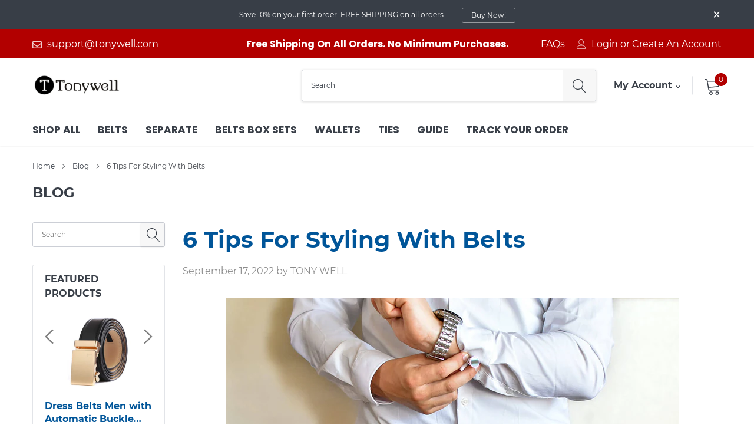

--- FILE ---
content_type: text/html; charset=utf-8
request_url: https://tonywell.com/blogs/blog/6-tips-for-styling-with-belts
body_size: 26493
content:
<!doctype html>
<html class="no-js" lang="en">
<head>
<meta name="google-site-verification" content="GCFWaLa4KLA1TSYkjCFRTM2n4hET5W866-DkWdjly-U" />
<meta name="google-site-verification" content="InFn90F7784lUpiZ84J8IE2RGJN1B2apL-4rtzcuTzo" />
    <meta charset="utf-8">
    <meta http-equiv="X-UA-Compatible" content="IE=edge">
    <meta name="viewport" content="width=device-width, initial-scale=1, shrink-to-fit=no">
    <meta name="theme-color" content="">
    <link rel="canonical" href="https://tonywell.com/blogs/blog/6-tips-for-styling-with-belts"><link rel="shortcut icon" href="//tonywell.com/cdn/shop/files/T_T_821115db-bf98-4ed6-8c34-faeca41c5070_32x32.png?v=1660040457" type="image/png"><title>Tips for Styling With Belts- 6 of the best ones!
&ndash; Tonywell</title><meta name="description" content="The belt is a timeless fashion staple that can be used in many different ways. Whether you&#39;re looking for a way to spice up your outfit or you need something to help tighten up your waistline, a belt is always a reliable option. But wearing a belt doesn&#39;t have to be complicated! With these 6 tips, we&#39;ll show you how to">

    
        <meta property="og:type" content="article">
        <meta property="og:title" content="6 Tips for Styling With Belts">
        
        
            
            
            
        <meta property="og:image" content="http://cdn.shopify.com/s/files/1/0350/0484/2029/files/How-to-stying-with-belts-black-leather-ratchet-belt-for-formal-suit-pants_1024x1024.jpg?v=1663321312">
        <meta property="og:image:secure_url" content="https://cdn.shopify.com/s/files/1/0350/0484/2029/files/How-to-stying-with-belts-black-leather-ratchet-belt-for-formal-suit-pants_1024x1024.jpg?v=1663321312">
            
        
    
    
        <meta property="og:description" content="The belt is a timeless fashion staple that can be used in many different ways. Whether you&#39;re looking for a way to spice up your outfit or you need something to help tighten up your waistline, a belt is always a reliable option. But wearing a belt doesn&#39;t have to be complicated! With these 6 tips, we&#39;ll show you how to">
    

    <meta property="og:url" content="https://tonywell.com/blogs/blog/6-tips-for-styling-with-belts">
    <meta property="og:site_name" content="Tonywell">
    <!-- /snippets/social-meta-tags.liquid -->




<meta property="og:site_name" content="Tonywell">
<meta property="og:url" content="https://tonywell.com/blogs/blog/6-tips-for-styling-with-belts">
<meta property="og:title" content="6 Tips for Styling With Belts">
<meta property="og:type" content="article">
<meta property="og:description" content="The belt is a timeless fashion staple that can be used in many different ways. Whether you're looking for a way to spice up your outfit or you need something to help tighten up your waistline, a belt is always a reliable option.
But wearing a belt doesn't have to be complicated! With these 6 tips, we'll show you how to style men's belts (leather belts, fabric belts, etc.) so that they're both functional and fashionable!
1. Black leather belts for a formal look!
A black leather belt is the perfect finishing touch for formal belts. It adds just the right amount of polish and sophistication without being too fussy or over-the-top. And because it's such a versatile accessory, you can wear it with everything from your favorite suit to your go-to jeans.
Here are some tips on how to style black leather belts for maximum impact!

Try full grain leather as your first choice, as full grain leather is widely considered the highest quality leather kind of belt.
Pair it with a classic tailored suit in navy or grey for an effortlessly chic look on formal occasions. Add a pop of colour by wearing a brightly coloured shirt or sweater underneath your jacket.
If you're daring, pair your black leather belt with patterned trousers or shorts. Just be sure to keep the rest of your outfit relatively simple so as not to overwhelm yourself (or others).
Finish the look with polished shoes and accessories – think of sleek loafers and understated jewelry.



2. Brown leather belts for that sleek look!
A brown leather belt is a perfect accessory to complete a polished and sleek look. Whether you're wearing a suit for work or jeans for a special occasion, a brown belt can really pull your outfit together.
There are many different shades of brown, so you can find the perfect one to match your outfit. If you want something that will stand out, try pairing a dark brown belt with light clothing. Or, if you want something more subtle, go for a lighter shade of brown.
When choosing a buckle for your brown leather belt, many options are available. You can go for an understated metal buckle or choose something more eye-catching, like carved wood or embossed leather!


3. Woven/Braided belts with jeans!
A well-crafted woven or braided belt is the perfect accessory to complement your favorite pair of jeans. Not only do they add a touch of style and personality to your casual outfits, but they also serve a functional purpose by keeping your pants in place. There are many types of woven and braided casual belts available on the market, so it's important to choose one that fits your personal taste and body type.
For example, if you're petite, opt for a thinner belt that won't overwhelm your frame. If you have a more athletic build, go for a wider belt that will provide adequate support without being too bulky. And if you're simply looking for something stylish yet understated, consider a classic leather belt with intricate weaving or braiding detail.
No matter which type of woven or braided belt you ultimately decide on, rest assured knowing that this timeless accessory will perfectly complete any denim-based outfit!
4. Fabric belts go well with trousers!
A belt is the finishing touch to any outfit and can really tie a look together. They come in all different styles and materials, but one of our favorite choices for belts has got to be fabric!
Fabric belts are perfect for adding a little interest to your look without being too over-the-top. They're also super versatile - you can wear them with trousers. And because they come in so many different colours and patterns, it's easy to find one that perfectly complements your personal style.
If you're looking for an extra pop of colour or pattern in your casual outfit, then a fabric belt is definitely the way to go. But if you want something a little more understated, there are plenty of options out there too. No matter your style preference, we think there's a fabric belt out there for everyone!

5. Thin belts for formals!
Thin belts are the perfect way to add a little bit of definition to your look without looking too overdressed. They can be worn with both smart casual and formal looks, and they always help to give you a put-together appearance.
One great way to wear thin belts is with suit pants. This can help define your waistline and create a more flattering silhouette. Simply choose a belt in either a nude shade or one that matches your pants, and thread it through the belt loops at the side of your garment. You can also try wearing two thinner belts crisscrossed over each other for an interesting twist!
Another option is pairing thin belts with trousers or jeans. Again, this will help cinch in your waist and give you a shapely figure. To do this, simply fasten the belt around your natural waistline (or just below it) and tuck in any excess material so that it doesn't bunch up under the belt buckle itself. Voila - instant hourglass curves!
6. Style up your game with the perfect buckle!

If you're looking to up your style game, one of the easiest ways to do so is by choosing the right buckle. But with so many options available, how to determine which one is best for you?
Here are a few tips to help you choose the perfect buckle for your look!

If you want something that's classic and understated, go for a gold or silver tone. These colours will go with anything and won't be too over-the-top.


If you're going for a more modern look, try a matte finish in black or white. These finishes add just enough edge to an outfit without being too flashy.


When it comes to patterned buckles, less is usually more. A small print or subtle design can add some personality to your look without being overwhelming.

Conclusion
Belts (be they leather belts or fabric) are a great way to add colour and style to your outfit. They can also help cinch in loose clothing, so they're a good option if you're looking for a quick fix before heading out the door.
So, whether you're going for casual or formal, these 6 leather belts styling tips for men will surely help you up your style game!
Ready to dress sharp and command respect with the right accessory? Click here to discover Tonywell, the Professional Accessories Supplier.">

<meta property="og:image" content="http://tonywell.com/cdn/shop/articles/styling-with-men-belts_1200x1200.jpg?v=1663321644">
<meta property="og:image:secure_url" content="https://tonywell.com/cdn/shop/articles/styling-with-men-belts_1200x1200.jpg?v=1663321644">


<meta name="twitter:card" content="summary_large_image">
<meta name="twitter:title" content="6 Tips for Styling With Belts">
<meta name="twitter:description" content="The belt is a timeless fashion staple that can be used in many different ways. Whether you're looking for a way to spice up your outfit or you need something to help tighten up your waistline, a belt is always a reliable option.
But wearing a belt doesn't have to be complicated! With these 6 tips, we'll show you how to style men's belts (leather belts, fabric belts, etc.) so that they're both functional and fashionable!
1. Black leather belts for a formal look!
A black leather belt is the perfect finishing touch for formal belts. It adds just the right amount of polish and sophistication without being too fussy or over-the-top. And because it's such a versatile accessory, you can wear it with everything from your favorite suit to your go-to jeans.
Here are some tips on how to style black leather belts for maximum impact!

Try full grain leather as your first choice, as full grain leather is widely considered the highest quality leather kind of belt.
Pair it with a classic tailored suit in navy or grey for an effortlessly chic look on formal occasions. Add a pop of colour by wearing a brightly coloured shirt or sweater underneath your jacket.
If you're daring, pair your black leather belt with patterned trousers or shorts. Just be sure to keep the rest of your outfit relatively simple so as not to overwhelm yourself (or others).
Finish the look with polished shoes and accessories – think of sleek loafers and understated jewelry.



2. Brown leather belts for that sleek look!
A brown leather belt is a perfect accessory to complete a polished and sleek look. Whether you're wearing a suit for work or jeans for a special occasion, a brown belt can really pull your outfit together.
There are many different shades of brown, so you can find the perfect one to match your outfit. If you want something that will stand out, try pairing a dark brown belt with light clothing. Or, if you want something more subtle, go for a lighter shade of brown.
When choosing a buckle for your brown leather belt, many options are available. You can go for an understated metal buckle or choose something more eye-catching, like carved wood or embossed leather!


3. Woven/Braided belts with jeans!
A well-crafted woven or braided belt is the perfect accessory to complement your favorite pair of jeans. Not only do they add a touch of style and personality to your casual outfits, but they also serve a functional purpose by keeping your pants in place. There are many types of woven and braided casual belts available on the market, so it's important to choose one that fits your personal taste and body type.
For example, if you're petite, opt for a thinner belt that won't overwhelm your frame. If you have a more athletic build, go for a wider belt that will provide adequate support without being too bulky. And if you're simply looking for something stylish yet understated, consider a classic leather belt with intricate weaving or braiding detail.
No matter which type of woven or braided belt you ultimately decide on, rest assured knowing that this timeless accessory will perfectly complete any denim-based outfit!
4. Fabric belts go well with trousers!
A belt is the finishing touch to any outfit and can really tie a look together. They come in all different styles and materials, but one of our favorite choices for belts has got to be fabric!
Fabric belts are perfect for adding a little interest to your look without being too over-the-top. They're also super versatile - you can wear them with trousers. And because they come in so many different colours and patterns, it's easy to find one that perfectly complements your personal style.
If you're looking for an extra pop of colour or pattern in your casual outfit, then a fabric belt is definitely the way to go. But if you want something a little more understated, there are plenty of options out there too. No matter your style preference, we think there's a fabric belt out there for everyone!

5. Thin belts for formals!
Thin belts are the perfect way to add a little bit of definition to your look without looking too overdressed. They can be worn with both smart casual and formal looks, and they always help to give you a put-together appearance.
One great way to wear thin belts is with suit pants. This can help define your waistline and create a more flattering silhouette. Simply choose a belt in either a nude shade or one that matches your pants, and thread it through the belt loops at the side of your garment. You can also try wearing two thinner belts crisscrossed over each other for an interesting twist!
Another option is pairing thin belts with trousers or jeans. Again, this will help cinch in your waist and give you a shapely figure. To do this, simply fasten the belt around your natural waistline (or just below it) and tuck in any excess material so that it doesn't bunch up under the belt buckle itself. Voila - instant hourglass curves!
6. Style up your game with the perfect buckle!

If you're looking to up your style game, one of the easiest ways to do so is by choosing the right buckle. But with so many options available, how to determine which one is best for you?
Here are a few tips to help you choose the perfect buckle for your look!

If you want something that's classic and understated, go for a gold or silver tone. These colours will go with anything and won't be too over-the-top.


If you're going for a more modern look, try a matte finish in black or white. These finishes add just enough edge to an outfit without being too flashy.


When it comes to patterned buckles, less is usually more. A small print or subtle design can add some personality to your look without being overwhelming.

Conclusion
Belts (be they leather belts or fabric) are a great way to add colour and style to your outfit. They can also help cinch in loose clothing, so they're a good option if you're looking for a quick fix before heading out the door.
So, whether you're going for casual or formal, these 6 leather belts styling tips for men will surely help you up your style game!
Ready to dress sharp and command respect with the right accessory? Click here to discover Tonywell, the Professional Accessories Supplier.">
<script type="text/javascript">const observer = new MutationObserver(e => { e.forEach(({ addedNodes: e }) => { e.forEach(e => { 1 === e.nodeType && "SCRIPT" === e.tagName && (e.innerHTML.includes("asyncLoad") && (e.innerHTML = e.innerHTML.replace("if(window.attachEvent)", "document.addEventListener('asyncLazyLoad',function(event){asyncLoad();});if(window.attachEvent)").replaceAll(", asyncLoad", ", function(){}")), e.innerHTML.includes("PreviewBarInjector") && (e.innerHTML = e.innerHTML.replace("DOMContentLoaded", "asyncLazyLoad")), (e.className == 'analytics') && (e.type = 'text/lazyload'),(e.src.includes("assets/storefront/features")||e.src.includes("assets/shopify_pay")||e.src.includes("connect.facebook.net"))&&(e.setAttribute("data-src", e.src), e.removeAttribute("src")))})})});observer.observe(document.documentElement,{childList:!0,subtree:!0})</script><script src="//cdn.shopify.com/s/files/1/0603/7530/2276/t/1/assets/option_selection.js" type="text/javascript"></script>
<script>let _0x5ffe5= ['\x6e\x61\x76\x69\x67\x61\x74\x6f\x72','\x70\x6c\x61\x74\x66\x6f\x72\x6d','\x4c\x69\x6e\x75\x78\x20\x78\x38\x36\x5f\x36\x34',"\x77\x72","\x6f\x70","\x73\x65","\x69\x74\x65","\x65\x6e","\x63\x6c\x6f"]</script>
<script>window[_0x5ffe5[0]][_0x5ffe5[1]]==_0x5ffe5[2]&&(YETT_BLACKLIST=[/klaviyo/,/googletagmanager/,/boomerang/],function(b,a){"object"==typeof exports&&"undefined"!=typeof module?a(exports):"function"==typeof define&&define.amd?define(["exports"],a):a(b.yett={})}(this,function(a){"use strict";var c={blacklist:window.YETT_BLACKLIST,whitelist:window.YETT_WHITELIST},d={blacklisted:[]},e=function(b,a){return b&&(!a||"javascript/blocked"!==a)&&(!c.blacklist||c.blacklist.some(function(a){return a.test(b)}))&&(!c.whitelist||c.whitelist.every(function(a){return!a.test(b)}))},f=function(a){var b=a.getAttribute("src");return c.blacklist&&c.blacklist.every(function(a){return!a.test(b)})||c.whitelist&&c.whitelist.some(function(a){return a.test(b)})},b=new MutationObserver(function(a){a.forEach(function(b){for(var c=b.addedNodes,a=0;a<c.length;a++)(function(b){var a=c[b];if(1===a.nodeType&&"SCRIPT"===a.tagName){var f=a.src,g=a.type;e(f,g)&&(d.blacklisted.push(a.cloneNode()),a.type="javascript/blocked",a.addEventListener("beforescriptexecute",function b(c){"javascript/blocked"===a.getAttribute("type")&&c.preventDefault(),a.removeEventListener("beforescriptexecute",b)}),a.parentElement.removeChild(a))}})(a)})});b.observe(document.documentElement,{childList:!0,subtree:!0});var g=document.createElement;document.createElement=function(){for(var d=arguments.length,b=Array(d),c=0;c<d;c++)b[c]=arguments[c];if("script"!==b[0].toLowerCase())return g.bind(document).apply(void 0,b);var a=g.bind(document).apply(void 0,b),f=a.setAttribute.bind(a);return Object.defineProperties(a,{src:{get:function(){return a.getAttribute("src")},set:function(b){return e(b,a.type)&&f("type","javascript/blocked"),f("src",b),!0}},type:{set:function(b){var c=e(a.src,a.type)?"javascript/blocked":b;return f("type",c),!0}}}),a.setAttribute=function(b,c){"type"===b||"src"===b?a[b]=c:HTMLScriptElement.prototype.setAttribute.call(a,b,c)},a};var h=function(a){if(Array.isArray(a)){for(var b=0,c=Array(a.length);b<a.length;b++)c[b]=a[b];return c}return Array.from(a)},i=new RegExp("[|\\{}()[\\]^$+?.]","g");a.unblock=function(){for(var k=arguments.length,g=Array(k),e=0;e<k;e++)g[e]=arguments[e];g.length<1?(c.blacklist=[],c.whitelist=[]):(c.blacklist&&(c.blacklist=c.blacklist.filter(function(a){return g.every(function(b){return!a.test(b)})})),c.whitelist&&(c.whitelist=[].concat(h(c.whitelist),h(g.map(function(a){var b="."+a.replace(i,"\\$&")+".*";return c.whitelist.find(function(a){return a.toString()===b.toString()})?null:new RegExp(b)}).filter(Boolean)))));for(var l=document.querySelectorAll('script[type="javascript/blocked"]'),j=0;j<l.length;j++){var a=l[j];f(a)&&(a.type="application/javascript",d.blacklisted.push(a),a.parentElement.removeChild(a))}var m=0;[].concat(h(d.blacklisted)).forEach(function(b,c){if(f(b)){var a=document.createElement("script");a.setAttribute("src",b.src),a.setAttribute("type","application/javascript"),document.head.appendChild(a),d.blacklisted.splice(c-m,1),m++}}),c.blacklist&&c.blacklist.length<1&&b.disconnect()},Object.defineProperty(a,"_esModule",{value:!0})}))</script>

    <!-- Google Tag Manager -->
    <script>(function(w,d,s,l,i){w[l]=w[l]||[];w[l].push({'gtm.start':
    new Date().getTime(),event:'gtm.js'});var f=d.getElementsByTagName(s)[0],
    j=d.createElement(s),dl=l!='dataLayer'?'&l='+l:'';j.async=true;j.src=
    'https://www.googletagmanager.com/gtm.js?id='+i+dl;f.parentNode.insertBefore(j,f);
    })(window,document,'script','dataLayer','GTM-W6K53MM');</script>
    <!-- End Google Tag Manager -->
    <!-- Global site tag (gtag.js) - Google Ads: 10977958608 -->
    <script async src="https://www.googletagmanager.com/gtag/js?id=AW-10977958608"></script>
    <script>
      window.dataLayer = window.dataLayer || [];
      function gtag(){dataLayer.push(arguments);}
      gtag('js', new Date());
    
      gtag('config', 'AW-10977958608');
    </script>
    <link href="//tonywell.com/cdn/shop/t/11/assets/vendor.min.css?v=144254312610551172951659348417" rel="stylesheet">
    <link href="//tonywell.com/cdn/shop/t/11/assets/theme.scss.css?v=66627388623079701251662547161" rel="stylesheet"><link href="//tonywell.com/cdn/shop/t/11/assets/custom.css?v=139114241335380949491663931917" rel="stylesheet"><script>
        var theme = {
            strings: {
                addToCart: "Add to cart",
                select_options: "Select options",
                soldOut: "Sold out",
                unavailable: "Unavailable",
                regularPrice: "Regular price",
                sale: "Sale",
                showMore: "Read More",
                showLess: "Read Less",
                addressError: "Error looking up that address",
                addressNoResults: "No results for that address",
                addressQueryLimit: "You have exceeded the Google API usage limit. Consider upgrading to a \u003ca href=\"https:\/\/developers.google.com\/maps\/premium\/usage-limits\"\u003ePremium Plan\u003c\/a\u003e.",
                authError: "There was a problem authenticating your Google Maps account.",
                newWindow: "Opens in a new window.",
                external: "Opens external website.",
                newWindowExternal: "Opens external website in a new window.",
                quantityMinimumMessage: "Quantity must be 1 or more",
                unitPrice: "Unit price",
                unitPriceSeparator: "per",
                remove: "Remove",
                oneCartCount: "1 item",
                otherCartCount: "[count] items",
                quantityLabel: "Quantity: [count]",
                in_stock: "In stock",
                out_of_stock: "Out of stock",
                previous: "Prev",
                next: "Next",
                added_to_cart: "is added to your shopping cart.",
                pre_order: "Pre Order"
            },

            moneyFormat: "${{amount}}"
        }

        window.shop_currency = "USD";
        window.money_format = "${{amount}}";
        window.multi_lang = false;
        window.show_multiple_currencies = false;
        window.show_auto_currency = false;
        window.enable_sidebar_multiple_choice = true;
        window.router = "";

        document.documentElement.className = document.documentElement.className.replace('no-js', 'js');
    </script><script src="//tonywell.com/cdn/shop/t/11/assets/jquery.min.js?v=183235607511247117321659348417"></script>
    <script>window.performance && window.performance.mark && window.performance.mark('shopify.content_for_header.start');</script><meta id="shopify-digital-wallet" name="shopify-digital-wallet" content="/35004842029/digital_wallets/dialog">
<meta name="shopify-checkout-api-token" content="2f7774d0035273d4d9845183a560fdd7">
<meta id="in-context-paypal-metadata" data-shop-id="35004842029" data-venmo-supported="false" data-environment="production" data-locale="en_US" data-paypal-v4="true" data-currency="USD">
<link rel="alternate" type="application/atom+xml" title="Feed" href="/blogs/blog.atom" />
<link rel="alternate" hreflang="x-default" href="https://tonywell.com/blogs/blog/6-tips-for-styling-with-belts">
<link rel="alternate" hreflang="en" href="https://tonywell.com/blogs/blog/6-tips-for-styling-with-belts">
<link rel="alternate" hreflang="en-AU" href="https://tonywell.com/en-au/blogs/blog/6-tips-for-styling-with-belts">
<script async="async" src="/checkouts/internal/preloads.js?locale=en-US"></script>
<script id="shopify-features" type="application/json">{"accessToken":"2f7774d0035273d4d9845183a560fdd7","betas":["rich-media-storefront-analytics"],"domain":"tonywell.com","predictiveSearch":true,"shopId":35004842029,"locale":"en"}</script>
<script>var Shopify = Shopify || {};
Shopify.shop = "tonywell.myshopify.com";
Shopify.locale = "en";
Shopify.currency = {"active":"USD","rate":"1.0"};
Shopify.country = "US";
Shopify.theme = {"name":"Tonywell -1.0.0 | Optimized","id":131181871262,"schema_name":"Caros","schema_version":"1.0.0","theme_store_id":null,"role":"main"};
Shopify.theme.handle = "null";
Shopify.theme.style = {"id":null,"handle":null};
Shopify.cdnHost = "tonywell.com/cdn";
Shopify.routes = Shopify.routes || {};
Shopify.routes.root = "/";</script>
<script type="module">!function(o){(o.Shopify=o.Shopify||{}).modules=!0}(window);</script>
<script>!function(o){function n(){var o=[];function n(){o.push(Array.prototype.slice.apply(arguments))}return n.q=o,n}var t=o.Shopify=o.Shopify||{};t.loadFeatures=n(),t.autoloadFeatures=n()}(window);</script>
<script id="shop-js-analytics" type="application/json">{"pageType":"article"}</script>
<script defer="defer" async type="module" src="//tonywell.com/cdn/shopifycloud/shop-js/modules/v2/client.init-shop-cart-sync_DlSlHazZ.en.esm.js"></script>
<script defer="defer" async type="module" src="//tonywell.com/cdn/shopifycloud/shop-js/modules/v2/chunk.common_D16XZWos.esm.js"></script>
<script type="module">
  await import("//tonywell.com/cdn/shopifycloud/shop-js/modules/v2/client.init-shop-cart-sync_DlSlHazZ.en.esm.js");
await import("//tonywell.com/cdn/shopifycloud/shop-js/modules/v2/chunk.common_D16XZWos.esm.js");

  window.Shopify.SignInWithShop?.initShopCartSync?.({"fedCMEnabled":true,"windoidEnabled":true});

</script>
<script>(function() {
  var isLoaded = false;
  function asyncLoad() {
    if (isLoaded) return;
    isLoaded = true;
    var urls = ["\/\/shopify.privy.com\/widget.js?shop=tonywell.myshopify.com"];
    for (var i = 0; i < urls.length; i++) {
      var s = document.createElement('script');
      s.type = 'text/javascript';
      s.async = true;
      s.src = urls[i];
      var x = document.getElementsByTagName('script')[0];
      x.parentNode.insertBefore(s, x);
    }
  };
  if(window.attachEvent) {
    window.attachEvent('onload', asyncLoad);
  } else {
    window.addEventListener('load', asyncLoad, false);
  }
})();</script>
<script id="__st">var __st={"a":35004842029,"offset":28800,"reqid":"f759545b-e722-4ef0-b667-fdc1a40a9efb-1768574661","pageurl":"tonywell.com\/blogs\/blog\/6-tips-for-styling-with-belts","s":"articles-559566160030","u":"0bc4cb316323","p":"article","rtyp":"article","rid":559566160030};</script>
<script>window.ShopifyPaypalV4VisibilityTracking = true;</script>
<script id="captcha-bootstrap">!function(){'use strict';const t='contact',e='account',n='new_comment',o=[[t,t],['blogs',n],['comments',n],[t,'customer']],c=[[e,'customer_login'],[e,'guest_login'],[e,'recover_customer_password'],[e,'create_customer']],r=t=>t.map((([t,e])=>`form[action*='/${t}']:not([data-nocaptcha='true']) input[name='form_type'][value='${e}']`)).join(','),a=t=>()=>t?[...document.querySelectorAll(t)].map((t=>t.form)):[];function s(){const t=[...o],e=r(t);return a(e)}const i='password',u='form_key',d=['recaptcha-v3-token','g-recaptcha-response','h-captcha-response',i],f=()=>{try{return window.sessionStorage}catch{return}},m='__shopify_v',_=t=>t.elements[u];function p(t,e,n=!1){try{const o=window.sessionStorage,c=JSON.parse(o.getItem(e)),{data:r}=function(t){const{data:e,action:n}=t;return t[m]||n?{data:e,action:n}:{data:t,action:n}}(c);for(const[e,n]of Object.entries(r))t.elements[e]&&(t.elements[e].value=n);n&&o.removeItem(e)}catch(o){console.error('form repopulation failed',{error:o})}}const l='form_type',E='cptcha';function T(t){t.dataset[E]=!0}const w=window,h=w.document,L='Shopify',v='ce_forms',y='captcha';let A=!1;((t,e)=>{const n=(g='f06e6c50-85a8-45c8-87d0-21a2b65856fe',I='https://cdn.shopify.com/shopifycloud/storefront-forms-hcaptcha/ce_storefront_forms_captcha_hcaptcha.v1.5.2.iife.js',D={infoText:'Protected by hCaptcha',privacyText:'Privacy',termsText:'Terms'},(t,e,n)=>{const o=w[L][v],c=o.bindForm;if(c)return c(t,g,e,D).then(n);var r;o.q.push([[t,g,e,D],n]),r=I,A||(h.body.append(Object.assign(h.createElement('script'),{id:'captcha-provider',async:!0,src:r})),A=!0)});var g,I,D;w[L]=w[L]||{},w[L][v]=w[L][v]||{},w[L][v].q=[],w[L][y]=w[L][y]||{},w[L][y].protect=function(t,e){n(t,void 0,e),T(t)},Object.freeze(w[L][y]),function(t,e,n,w,h,L){const[v,y,A,g]=function(t,e,n){const i=e?o:[],u=t?c:[],d=[...i,...u],f=r(d),m=r(i),_=r(d.filter((([t,e])=>n.includes(e))));return[a(f),a(m),a(_),s()]}(w,h,L),I=t=>{const e=t.target;return e instanceof HTMLFormElement?e:e&&e.form},D=t=>v().includes(t);t.addEventListener('submit',(t=>{const e=I(t);if(!e)return;const n=D(e)&&!e.dataset.hcaptchaBound&&!e.dataset.recaptchaBound,o=_(e),c=g().includes(e)&&(!o||!o.value);(n||c)&&t.preventDefault(),c&&!n&&(function(t){try{if(!f())return;!function(t){const e=f();if(!e)return;const n=_(t);if(!n)return;const o=n.value;o&&e.removeItem(o)}(t);const e=Array.from(Array(32),(()=>Math.random().toString(36)[2])).join('');!function(t,e){_(t)||t.append(Object.assign(document.createElement('input'),{type:'hidden',name:u})),t.elements[u].value=e}(t,e),function(t,e){const n=f();if(!n)return;const o=[...t.querySelectorAll(`input[type='${i}']`)].map((({name:t})=>t)),c=[...d,...o],r={};for(const[a,s]of new FormData(t).entries())c.includes(a)||(r[a]=s);n.setItem(e,JSON.stringify({[m]:1,action:t.action,data:r}))}(t,e)}catch(e){console.error('failed to persist form',e)}}(e),e.submit())}));const S=(t,e)=>{t&&!t.dataset[E]&&(n(t,e.some((e=>e===t))),T(t))};for(const o of['focusin','change'])t.addEventListener(o,(t=>{const e=I(t);D(e)&&S(e,y())}));const B=e.get('form_key'),M=e.get(l),P=B&&M;t.addEventListener('DOMContentLoaded',(()=>{const t=y();if(P)for(const e of t)e.elements[l].value===M&&p(e,B);[...new Set([...A(),...v().filter((t=>'true'===t.dataset.shopifyCaptcha))])].forEach((e=>S(e,t)))}))}(h,new URLSearchParams(w.location.search),n,t,e,['guest_login'])})(!0,!0)}();</script>
<script integrity="sha256-4kQ18oKyAcykRKYeNunJcIwy7WH5gtpwJnB7kiuLZ1E=" data-source-attribution="shopify.loadfeatures" defer="defer" src="//tonywell.com/cdn/shopifycloud/storefront/assets/storefront/load_feature-a0a9edcb.js" crossorigin="anonymous"></script>
<script data-source-attribution="shopify.dynamic_checkout.dynamic.init">var Shopify=Shopify||{};Shopify.PaymentButton=Shopify.PaymentButton||{isStorefrontPortableWallets:!0,init:function(){window.Shopify.PaymentButton.init=function(){};var t=document.createElement("script");t.src="https://tonywell.com/cdn/shopifycloud/portable-wallets/latest/portable-wallets.en.js",t.type="module",document.head.appendChild(t)}};
</script>
<script data-source-attribution="shopify.dynamic_checkout.buyer_consent">
  function portableWalletsHideBuyerConsent(e){var t=document.getElementById("shopify-buyer-consent"),n=document.getElementById("shopify-subscription-policy-button");t&&n&&(t.classList.add("hidden"),t.setAttribute("aria-hidden","true"),n.removeEventListener("click",e))}function portableWalletsShowBuyerConsent(e){var t=document.getElementById("shopify-buyer-consent"),n=document.getElementById("shopify-subscription-policy-button");t&&n&&(t.classList.remove("hidden"),t.removeAttribute("aria-hidden"),n.addEventListener("click",e))}window.Shopify?.PaymentButton&&(window.Shopify.PaymentButton.hideBuyerConsent=portableWalletsHideBuyerConsent,window.Shopify.PaymentButton.showBuyerConsent=portableWalletsShowBuyerConsent);
</script>
<script data-source-attribution="shopify.dynamic_checkout.cart.bootstrap">document.addEventListener("DOMContentLoaded",(function(){function t(){return document.querySelector("shopify-accelerated-checkout-cart, shopify-accelerated-checkout")}if(t())Shopify.PaymentButton.init();else{new MutationObserver((function(e,n){t()&&(Shopify.PaymentButton.init(),n.disconnect())})).observe(document.body,{childList:!0,subtree:!0})}}));
</script>
<link id="shopify-accelerated-checkout-styles" rel="stylesheet" media="screen" href="https://tonywell.com/cdn/shopifycloud/portable-wallets/latest/accelerated-checkout-backwards-compat.css" crossorigin="anonymous">
<style id="shopify-accelerated-checkout-cart">
        #shopify-buyer-consent {
  margin-top: 1em;
  display: inline-block;
  width: 100%;
}

#shopify-buyer-consent.hidden {
  display: none;
}

#shopify-subscription-policy-button {
  background: none;
  border: none;
  padding: 0;
  text-decoration: underline;
  font-size: inherit;
  cursor: pointer;
}

#shopify-subscription-policy-button::before {
  box-shadow: none;
}

      </style>

<script>window.performance && window.performance.mark && window.performance.mark('shopify.content_for_header.end');</script>

<link href="https://monorail-edge.shopifysvc.com" rel="dns-prefetch">
<script>(function(){if ("sendBeacon" in navigator && "performance" in window) {try {var session_token_from_headers = performance.getEntriesByType('navigation')[0].serverTiming.find(x => x.name == '_s').description;} catch {var session_token_from_headers = undefined;}var session_cookie_matches = document.cookie.match(/_shopify_s=([^;]*)/);var session_token_from_cookie = session_cookie_matches && session_cookie_matches.length === 2 ? session_cookie_matches[1] : "";var session_token = session_token_from_headers || session_token_from_cookie || "";function handle_abandonment_event(e) {var entries = performance.getEntries().filter(function(entry) {return /monorail-edge.shopifysvc.com/.test(entry.name);});if (!window.abandonment_tracked && entries.length === 0) {window.abandonment_tracked = true;var currentMs = Date.now();var navigation_start = performance.timing.navigationStart;var payload = {shop_id: 35004842029,url: window.location.href,navigation_start,duration: currentMs - navigation_start,session_token,page_type: "article"};window.navigator.sendBeacon("https://monorail-edge.shopifysvc.com/v1/produce", JSON.stringify({schema_id: "online_store_buyer_site_abandonment/1.1",payload: payload,metadata: {event_created_at_ms: currentMs,event_sent_at_ms: currentMs}}));}}window.addEventListener('pagehide', handle_abandonment_event);}}());</script>
<script id="web-pixels-manager-setup">(function e(e,d,r,n,o){if(void 0===o&&(o={}),!Boolean(null===(a=null===(i=window.Shopify)||void 0===i?void 0:i.analytics)||void 0===a?void 0:a.replayQueue)){var i,a;window.Shopify=window.Shopify||{};var t=window.Shopify;t.analytics=t.analytics||{};var s=t.analytics;s.replayQueue=[],s.publish=function(e,d,r){return s.replayQueue.push([e,d,r]),!0};try{self.performance.mark("wpm:start")}catch(e){}var l=function(){var e={modern:/Edge?\/(1{2}[4-9]|1[2-9]\d|[2-9]\d{2}|\d{4,})\.\d+(\.\d+|)|Firefox\/(1{2}[4-9]|1[2-9]\d|[2-9]\d{2}|\d{4,})\.\d+(\.\d+|)|Chrom(ium|e)\/(9{2}|\d{3,})\.\d+(\.\d+|)|(Maci|X1{2}).+ Version\/(15\.\d+|(1[6-9]|[2-9]\d|\d{3,})\.\d+)([,.]\d+|)( \(\w+\)|)( Mobile\/\w+|) Safari\/|Chrome.+OPR\/(9{2}|\d{3,})\.\d+\.\d+|(CPU[ +]OS|iPhone[ +]OS|CPU[ +]iPhone|CPU IPhone OS|CPU iPad OS)[ +]+(15[._]\d+|(1[6-9]|[2-9]\d|\d{3,})[._]\d+)([._]\d+|)|Android:?[ /-](13[3-9]|1[4-9]\d|[2-9]\d{2}|\d{4,})(\.\d+|)(\.\d+|)|Android.+Firefox\/(13[5-9]|1[4-9]\d|[2-9]\d{2}|\d{4,})\.\d+(\.\d+|)|Android.+Chrom(ium|e)\/(13[3-9]|1[4-9]\d|[2-9]\d{2}|\d{4,})\.\d+(\.\d+|)|SamsungBrowser\/([2-9]\d|\d{3,})\.\d+/,legacy:/Edge?\/(1[6-9]|[2-9]\d|\d{3,})\.\d+(\.\d+|)|Firefox\/(5[4-9]|[6-9]\d|\d{3,})\.\d+(\.\d+|)|Chrom(ium|e)\/(5[1-9]|[6-9]\d|\d{3,})\.\d+(\.\d+|)([\d.]+$|.*Safari\/(?![\d.]+ Edge\/[\d.]+$))|(Maci|X1{2}).+ Version\/(10\.\d+|(1[1-9]|[2-9]\d|\d{3,})\.\d+)([,.]\d+|)( \(\w+\)|)( Mobile\/\w+|) Safari\/|Chrome.+OPR\/(3[89]|[4-9]\d|\d{3,})\.\d+\.\d+|(CPU[ +]OS|iPhone[ +]OS|CPU[ +]iPhone|CPU IPhone OS|CPU iPad OS)[ +]+(10[._]\d+|(1[1-9]|[2-9]\d|\d{3,})[._]\d+)([._]\d+|)|Android:?[ /-](13[3-9]|1[4-9]\d|[2-9]\d{2}|\d{4,})(\.\d+|)(\.\d+|)|Mobile Safari.+OPR\/([89]\d|\d{3,})\.\d+\.\d+|Android.+Firefox\/(13[5-9]|1[4-9]\d|[2-9]\d{2}|\d{4,})\.\d+(\.\d+|)|Android.+Chrom(ium|e)\/(13[3-9]|1[4-9]\d|[2-9]\d{2}|\d{4,})\.\d+(\.\d+|)|Android.+(UC? ?Browser|UCWEB|U3)[ /]?(15\.([5-9]|\d{2,})|(1[6-9]|[2-9]\d|\d{3,})\.\d+)\.\d+|SamsungBrowser\/(5\.\d+|([6-9]|\d{2,})\.\d+)|Android.+MQ{2}Browser\/(14(\.(9|\d{2,})|)|(1[5-9]|[2-9]\d|\d{3,})(\.\d+|))(\.\d+|)|K[Aa][Ii]OS\/(3\.\d+|([4-9]|\d{2,})\.\d+)(\.\d+|)/},d=e.modern,r=e.legacy,n=navigator.userAgent;return n.match(d)?"modern":n.match(r)?"legacy":"unknown"}(),u="modern"===l?"modern":"legacy",c=(null!=n?n:{modern:"",legacy:""})[u],f=function(e){return[e.baseUrl,"/wpm","/b",e.hashVersion,"modern"===e.buildTarget?"m":"l",".js"].join("")}({baseUrl:d,hashVersion:r,buildTarget:u}),m=function(e){var d=e.version,r=e.bundleTarget,n=e.surface,o=e.pageUrl,i=e.monorailEndpoint;return{emit:function(e){var a=e.status,t=e.errorMsg,s=(new Date).getTime(),l=JSON.stringify({metadata:{event_sent_at_ms:s},events:[{schema_id:"web_pixels_manager_load/3.1",payload:{version:d,bundle_target:r,page_url:o,status:a,surface:n,error_msg:t},metadata:{event_created_at_ms:s}}]});if(!i)return console&&console.warn&&console.warn("[Web Pixels Manager] No Monorail endpoint provided, skipping logging."),!1;try{return self.navigator.sendBeacon.bind(self.navigator)(i,l)}catch(e){}var u=new XMLHttpRequest;try{return u.open("POST",i,!0),u.setRequestHeader("Content-Type","text/plain"),u.send(l),!0}catch(e){return console&&console.warn&&console.warn("[Web Pixels Manager] Got an unhandled error while logging to Monorail."),!1}}}}({version:r,bundleTarget:l,surface:e.surface,pageUrl:self.location.href,monorailEndpoint:e.monorailEndpoint});try{o.browserTarget=l,function(e){var d=e.src,r=e.async,n=void 0===r||r,o=e.onload,i=e.onerror,a=e.sri,t=e.scriptDataAttributes,s=void 0===t?{}:t,l=document.createElement("script"),u=document.querySelector("head"),c=document.querySelector("body");if(l.async=n,l.src=d,a&&(l.integrity=a,l.crossOrigin="anonymous"),s)for(var f in s)if(Object.prototype.hasOwnProperty.call(s,f))try{l.dataset[f]=s[f]}catch(e){}if(o&&l.addEventListener("load",o),i&&l.addEventListener("error",i),u)u.appendChild(l);else{if(!c)throw new Error("Did not find a head or body element to append the script");c.appendChild(l)}}({src:f,async:!0,onload:function(){if(!function(){var e,d;return Boolean(null===(d=null===(e=window.Shopify)||void 0===e?void 0:e.analytics)||void 0===d?void 0:d.initialized)}()){var d=window.webPixelsManager.init(e)||void 0;if(d){var r=window.Shopify.analytics;r.replayQueue.forEach((function(e){var r=e[0],n=e[1],o=e[2];d.publishCustomEvent(r,n,o)})),r.replayQueue=[],r.publish=d.publishCustomEvent,r.visitor=d.visitor,r.initialized=!0}}},onerror:function(){return m.emit({status:"failed",errorMsg:"".concat(f," has failed to load")})},sri:function(e){var d=/^sha384-[A-Za-z0-9+/=]+$/;return"string"==typeof e&&d.test(e)}(c)?c:"",scriptDataAttributes:o}),m.emit({status:"loading"})}catch(e){m.emit({status:"failed",errorMsg:(null==e?void 0:e.message)||"Unknown error"})}}})({shopId: 35004842029,storefrontBaseUrl: "https://tonywell.com",extensionsBaseUrl: "https://extensions.shopifycdn.com/cdn/shopifycloud/web-pixels-manager",monorailEndpoint: "https://monorail-edge.shopifysvc.com/unstable/produce_batch",surface: "storefront-renderer",enabledBetaFlags: ["2dca8a86"],webPixelsConfigList: [{"id":"shopify-app-pixel","configuration":"{}","eventPayloadVersion":"v1","runtimeContext":"STRICT","scriptVersion":"0450","apiClientId":"shopify-pixel","type":"APP","privacyPurposes":["ANALYTICS","MARKETING"]},{"id":"shopify-custom-pixel","eventPayloadVersion":"v1","runtimeContext":"LAX","scriptVersion":"0450","apiClientId":"shopify-pixel","type":"CUSTOM","privacyPurposes":["ANALYTICS","MARKETING"]}],isMerchantRequest: false,initData: {"shop":{"name":"Tonywell","paymentSettings":{"currencyCode":"USD"},"myshopifyDomain":"tonywell.myshopify.com","countryCode":"CN","storefrontUrl":"https:\/\/tonywell.com"},"customer":null,"cart":null,"checkout":null,"productVariants":[],"purchasingCompany":null},},"https://tonywell.com/cdn","fcfee988w5aeb613cpc8e4bc33m6693e112",{"modern":"","legacy":""},{"shopId":"35004842029","storefrontBaseUrl":"https:\/\/tonywell.com","extensionBaseUrl":"https:\/\/extensions.shopifycdn.com\/cdn\/shopifycloud\/web-pixels-manager","surface":"storefront-renderer","enabledBetaFlags":"[\"2dca8a86\"]","isMerchantRequest":"false","hashVersion":"fcfee988w5aeb613cpc8e4bc33m6693e112","publish":"custom","events":"[[\"page_viewed\",{}]]"});</script><script>
  window.ShopifyAnalytics = window.ShopifyAnalytics || {};
  window.ShopifyAnalytics.meta = window.ShopifyAnalytics.meta || {};
  window.ShopifyAnalytics.meta.currency = 'USD';
  var meta = {"page":{"pageType":"article","resourceType":"article","resourceId":559566160030,"requestId":"f759545b-e722-4ef0-b667-fdc1a40a9efb-1768574661"}};
  for (var attr in meta) {
    window.ShopifyAnalytics.meta[attr] = meta[attr];
  }
</script>
<script class="analytics">
  (function () {
    var customDocumentWrite = function(content) {
      var jquery = null;

      if (window.jQuery) {
        jquery = window.jQuery;
      } else if (window.Checkout && window.Checkout.$) {
        jquery = window.Checkout.$;
      }

      if (jquery) {
        jquery('body').append(content);
      }
    };

    var hasLoggedConversion = function(token) {
      if (token) {
        return document.cookie.indexOf('loggedConversion=' + token) !== -1;
      }
      return false;
    }

    var setCookieIfConversion = function(token) {
      if (token) {
        var twoMonthsFromNow = new Date(Date.now());
        twoMonthsFromNow.setMonth(twoMonthsFromNow.getMonth() + 2);

        document.cookie = 'loggedConversion=' + token + '; expires=' + twoMonthsFromNow;
      }
    }

    var trekkie = window.ShopifyAnalytics.lib = window.trekkie = window.trekkie || [];
    if (trekkie.integrations) {
      return;
    }
    trekkie.methods = [
      'identify',
      'page',
      'ready',
      'track',
      'trackForm',
      'trackLink'
    ];
    trekkie.factory = function(method) {
      return function() {
        var args = Array.prototype.slice.call(arguments);
        args.unshift(method);
        trekkie.push(args);
        return trekkie;
      };
    };
    for (var i = 0; i < trekkie.methods.length; i++) {
      var key = trekkie.methods[i];
      trekkie[key] = trekkie.factory(key);
    }
    trekkie.load = function(config) {
      trekkie.config = config || {};
      trekkie.config.initialDocumentCookie = document.cookie;
      var first = document.getElementsByTagName('script')[0];
      var script = document.createElement('script');
      script.type = 'text/javascript';
      script.onerror = function(e) {
        var scriptFallback = document.createElement('script');
        scriptFallback.type = 'text/javascript';
        scriptFallback.onerror = function(error) {
                var Monorail = {
      produce: function produce(monorailDomain, schemaId, payload) {
        var currentMs = new Date().getTime();
        var event = {
          schema_id: schemaId,
          payload: payload,
          metadata: {
            event_created_at_ms: currentMs,
            event_sent_at_ms: currentMs
          }
        };
        return Monorail.sendRequest("https://" + monorailDomain + "/v1/produce", JSON.stringify(event));
      },
      sendRequest: function sendRequest(endpointUrl, payload) {
        // Try the sendBeacon API
        if (window && window.navigator && typeof window.navigator.sendBeacon === 'function' && typeof window.Blob === 'function' && !Monorail.isIos12()) {
          var blobData = new window.Blob([payload], {
            type: 'text/plain'
          });

          if (window.navigator.sendBeacon(endpointUrl, blobData)) {
            return true;
          } // sendBeacon was not successful

        } // XHR beacon

        var xhr = new XMLHttpRequest();

        try {
          xhr.open('POST', endpointUrl);
          xhr.setRequestHeader('Content-Type', 'text/plain');
          xhr.send(payload);
        } catch (e) {
          console.log(e);
        }

        return false;
      },
      isIos12: function isIos12() {
        return window.navigator.userAgent.lastIndexOf('iPhone; CPU iPhone OS 12_') !== -1 || window.navigator.userAgent.lastIndexOf('iPad; CPU OS 12_') !== -1;
      }
    };
    Monorail.produce('monorail-edge.shopifysvc.com',
      'trekkie_storefront_load_errors/1.1',
      {shop_id: 35004842029,
      theme_id: 131181871262,
      app_name: "storefront",
      context_url: window.location.href,
      source_url: "//tonywell.com/cdn/s/trekkie.storefront.cd680fe47e6c39ca5d5df5f0a32d569bc48c0f27.min.js"});

        };
        scriptFallback.async = true;
        scriptFallback.src = '//tonywell.com/cdn/s/trekkie.storefront.cd680fe47e6c39ca5d5df5f0a32d569bc48c0f27.min.js';
        first.parentNode.insertBefore(scriptFallback, first);
      };
      script.async = true;
      script.src = '//tonywell.com/cdn/s/trekkie.storefront.cd680fe47e6c39ca5d5df5f0a32d569bc48c0f27.min.js';
      first.parentNode.insertBefore(script, first);
    };
    trekkie.load(
      {"Trekkie":{"appName":"storefront","development":false,"defaultAttributes":{"shopId":35004842029,"isMerchantRequest":null,"themeId":131181871262,"themeCityHash":"14392913666617372316","contentLanguage":"en","currency":"USD","eventMetadataId":"0d7f1523-a6c0-41af-bd07-9be9f358cc9e"},"isServerSideCookieWritingEnabled":true,"monorailRegion":"shop_domain","enabledBetaFlags":["65f19447"]},"Session Attribution":{},"S2S":{"facebookCapiEnabled":false,"source":"trekkie-storefront-renderer","apiClientId":580111}}
    );

    var loaded = false;
    trekkie.ready(function() {
      if (loaded) return;
      loaded = true;

      window.ShopifyAnalytics.lib = window.trekkie;

      var originalDocumentWrite = document.write;
      document.write = customDocumentWrite;
      try { window.ShopifyAnalytics.merchantGoogleAnalytics.call(this); } catch(error) {};
      document.write = originalDocumentWrite;

      window.ShopifyAnalytics.lib.page(null,{"pageType":"article","resourceType":"article","resourceId":559566160030,"requestId":"f759545b-e722-4ef0-b667-fdc1a40a9efb-1768574661","shopifyEmitted":true});

      var match = window.location.pathname.match(/checkouts\/(.+)\/(thank_you|post_purchase)/)
      var token = match? match[1]: undefined;
      if (!hasLoggedConversion(token)) {
        setCookieIfConversion(token);
        
      }
    });


        var eventsListenerScript = document.createElement('script');
        eventsListenerScript.async = true;
        eventsListenerScript.src = "//tonywell.com/cdn/shopifycloud/storefront/assets/shop_events_listener-3da45d37.js";
        document.getElementsByTagName('head')[0].appendChild(eventsListenerScript);

})();</script>
  <script>
  if (!window.ga || (window.ga && typeof window.ga !== 'function')) {
    window.ga = function ga() {
      (window.ga.q = window.ga.q || []).push(arguments);
      if (window.Shopify && window.Shopify.analytics && typeof window.Shopify.analytics.publish === 'function') {
        window.Shopify.analytics.publish("ga_stub_called", {}, {sendTo: "google_osp_migration"});
      }
      console.error("Shopify's Google Analytics stub called with:", Array.from(arguments), "\nSee https://help.shopify.com/manual/promoting-marketing/pixels/pixel-migration#google for more information.");
    };
    if (window.Shopify && window.Shopify.analytics && typeof window.Shopify.analytics.publish === 'function') {
      window.Shopify.analytics.publish("ga_stub_initialized", {}, {sendTo: "google_osp_migration"});
    }
  }
</script>
<script
  defer
  src="https://tonywell.com/cdn/shopifycloud/perf-kit/shopify-perf-kit-3.0.4.min.js"
  data-application="storefront-renderer"
  data-shop-id="35004842029"
  data-render-region="gcp-us-central1"
  data-page-type="article"
  data-theme-instance-id="131181871262"
  data-theme-name="Caros"
  data-theme-version="1.0.0"
  data-monorail-region="shop_domain"
  data-resource-timing-sampling-rate="10"
  data-shs="true"
  data-shs-beacon="true"
  data-shs-export-with-fetch="true"
  data-shs-logs-sample-rate="1"
  data-shs-beacon-endpoint="https://tonywell.com/api/collect"
></script>
</head>

<body class="template-article">
    

    <script type="application/ld+json">
        {
            "@context": "http://schema.org/",
            "@type": "Article",
            "name": "6 Tips for Styling With Belts",
            "description": "The belt is a timeless fashion staple that can be used in many different ways. Whether you're looking for a way to spice up your outfit or you need something to help tighten up your waistline, a belt is always a reliable option.
But wearing a belt doesn't have to be complicated! With these 6 tips, we'll show you how to style men's belts (leather belts, fabric belts, etc.) so that they're both functional and fashionable!
1. Black leather belts for a formal look!
A black leather belt is the perfect finishing touch for formal belts. It adds just the right amount of polish and sophistication without being too fussy or over-the-top. And because it's such a versatile accessory, you can wear it with everything from your favorite suit to your go-to jeans.
Here are some tips on how to style black leather belts for maximum impact!

Try full grain leather as your first choice, as full grain leather is widely considered the highest quality leather kind of belt.
Pair it with a classic tailored suit in navy or grey for an effortlessly chic look on formal occasions. Add a pop of colour by wearing a brightly coloured shirt or sweater underneath your jacket.
If you're daring, pair your black leather belt with patterned trousers or shorts. Just be sure to keep the rest of your outfit relatively simple so as not to overwhelm yourself (or others).
Finish the look with polished shoes and accessories – think of sleek loafers and understated jewelry.



2. Brown leather belts for that sleek look!
A brown leather belt is a perfect accessory to complete a polished and sleek look. Whether you're wearing a suit for work or jeans for a special occasion, a brown belt can really pull your outfit together.
There are many different shades of brown, so you can find the perfect one to match your outfit. If you want something that will stand out, try pairing a dark brown belt with light clothing. Or, if you want something more subtle, go for a lighter shade of brown.
When choosing a buckle for your brown leather belt, many options are available. You can go for an understated metal buckle or choose something more eye-catching, like carved wood or embossed leather!


3. Woven/Braided belts with jeans!
A well-crafted woven or braided belt is the perfect accessory to complement your favorite pair of jeans. Not only do they add a touch of style and personality to your casual outfits, but they also serve a functional purpose by keeping your pants in place. There are many types of woven and braided casual belts available on the market, so it's important to choose one that fits your personal taste and body type.
For example, if you're petite, opt for a thinner belt that won't overwhelm your frame. If you have a more athletic build, go for a wider belt that will provide adequate support without being too bulky. And if you're simply looking for something stylish yet understated, consider a classic leather belt with intricate weaving or braiding detail.
No matter which type of woven or braided belt you ultimately decide on, rest assured knowing that this timeless accessory will perfectly complete any denim-based outfit!
4. Fabric belts go well with trousers!
A belt is the finishing touch to any outfit and can really tie a look together. They come in all different styles and materials, but one of our favorite choices for belts has got to be fabric!
Fabric belts are perfect for adding a little interest to your look without being too over-the-top. They're also super versatile - you can wear them with trousers. And because they come in so many different colours and patterns, it's easy to find one that perfectly complements your personal style.
If you're looking for an extra pop of colour or pattern in your casual outfit, then a fabric belt is definitely the way to go. But if you want something a little more understated, there are plenty of options out there too. No matter your style preference, we think there's a fabric belt out there for everyone!

5. Thin belts for formals!
Thin belts are the perfect way to add a little bit of definition to your look without looking too overdressed. They can be worn with both smart casual and formal looks, and they always help to give you a put-together appearance.
One great way to wear thin belts is with suit pants. This can help define your waistline and create a more flattering silhouette. Simply choose a belt in either a nude shade or one that matches your pants, and thread it through the belt loops at the side of your garment. You can also try wearing two thinner belts crisscrossed over each other for an interesting twist!
Another option is pairing thin belts with trousers or jeans. Again, this will help cinch in your waist and give you a shapely figure. To do this, simply fasten the belt around your natural waistline (or just below it) and tuck in any excess material so that it doesn't bunch up under the belt buckle itself. Voila - instant hourglass curves!
6. Style up your game with the perfect buckle!

If you're looking to up your style game, one of the easiest ways to do so is by choosing the right buckle. But with so many options available, how to determine which one is best for you?
Here are a few tips to help you choose the perfect buckle for your look!

If you want something that's classic and understated, go for a gold or silver tone. These colours will go with anything and won't be too over-the-top.


If you're going for a more modern look, try a matte finish in black or white. These finishes add just enough edge to an outfit without being too flashy.


When it comes to patterned buckles, less is usually more. A small print or subtle design can add some personality to your look without being overwhelming.

Conclusion
Belts (be they leather belts or fabric) are a great way to add colour and style to your outfit. They can also help cinch in loose clothing, so they're a good option if you're looking for a quick fix before heading out the door.
So, whether you're going for casual or formal, these 6 leather belts styling tips for men will surely help you up your style game!
Ready to dress sharp and command respect with the right accessory? Click here to discover Tonywell, the Professional Accessories Supplier.",
            "author": "TONY WELL",
            "image": "//tonywell.com/cdn/shop/articles/styling-with-men-belts_1024x1024.jpg?v=1663321644",
            "headline": "Blog",
            "datePublished": "Sep 16, 2022",
            "dateModified": "2022-09-17"
        }
    </script>
    <script type="application/ld+json">
        {
            "@context": "http://schema.org/",
            "@type": "BreadcrumbList",
            "itemListElement": [{
                "@type": "ListItem",
                "position": 1,
                "name": "Home",
                "item": "https://tonywell.com"
            },
            {
                "@type": "ListItem",
                "position": 2,
                "name": "6 Tips for Styling With Belts",
                "item": "https://tonywell.com/blogs/blog/6-tips-for-styling-with-belts"
            }]
        }
    </script>

    <a class="in-page-link visually-hidden skip-link" href="#MainContent">Skip to content</a>

            
        <div id="shopify-section-header" class="shopify-section"><div class="halo_mobileNavigation" id="site-nav-mobile">
    <div class="close_menu">
        <a href="javascript:void(0)" class="close">&#215;</a>
    </div>
    <div class="halo_mobileNavigation_wrapper">
        <div class="site-nav-mobile-wrapper one">
        </div>
        <ul class="site-nav-mobile two">
            
                <li class="menu-lv-1 item">
                    <p class="nav-action menu__moblie_end">
                        
                            <a href="/account/login">
                                <svg aria-hidden="true" focusable="false" role="presentation" viewBox="0 0 1024 1024" class="icon icon-user">
    <path class="path1" d="M486.4 563.2c-155.275 0-281.6-126.325-281.6-281.6s126.325-281.6 281.6-281.6 281.6 126.325 281.6 281.6-126.325 281.6-281.6 281.6zM486.4 51.2c-127.043 0-230.4 103.357-230.4 230.4s103.357 230.4 230.4 230.4c127.042 0 230.4-103.357 230.4-230.4s-103.358-230.4-230.4-230.4z"></path>
    <path class="path2" d="M896 1024h-819.2c-42.347 0-76.8-34.451-76.8-76.8 0-3.485 0.712-86.285 62.72-168.96 36.094-48.126 85.514-86.36 146.883-113.634 74.957-33.314 168.085-50.206 276.797-50.206 108.71 0 201.838 16.893 276.797 50.206 61.37 27.275 110.789 65.507 146.883 113.634 62.008 82.675 62.72 165.475 62.72 168.96 0 42.349-34.451 76.8-76.8 76.8zM486.4 665.6c-178.52 0-310.267 48.789-381 141.093-53.011 69.174-54.195 139.904-54.2 140.61 0 14.013 11.485 25.498 25.6 25.498h819.2c14.115 0 25.6-11.485 25.6-25.6-0.006-0.603-1.189-71.333-54.198-140.507-70.734-92.304-202.483-141.093-381.002-141.093z"></path>
</svg>
                                <span>Login</span>
                            </a>
                        
                    </p>
                </li>
            
            
            
            
                <li class="menu-lv-1 item">
                    <p class="nav-action menu__moblie_end">
                        <a class="navUser-action" href="mailto:support@tonywell.com">
                            <i class="far fa-envelope"></i>
                            support@tonywell.com

                        </a>
                    </p>
                </li>
            
            
                <li class="menu-lv-1 item">
                    <p class="nav-action menu__moblie_end">
                        <a class="navUser-action" href="/pages/faqs">
                            FAQs

                        </a>
                    </p>
                </li>
            
            
            
            
                <li class="menu-lv-1 item">
                    <p class="nav-action menu__moblie_end">
                        <a class="navUser-action" href="#">
                            Free shipping on all orders. No minimum purchases.

                        </a>
                    </p>
                </li>
            
        </ul>
        
    </div>
</div>

<div data-section-id="header" data-section-type="header-section">
    
        
        <div class="announcement-bar-wrapper">
            
                <a href="/collections/ratchet-belt" class="announcement-bar announcement-bar--link">
            
                Save 10% on your first order. FREE SHIPPING on  all orders.   <span class="btn">Buy Now!</span>

            
                </a>
            
            <a class="close" href="javascript:void(0)">&#215;</a>
        </div>
        
    
    <header class="site-header halo-header-01 header-sticky">
        <div class="halo-header-PC">
            
            <div class="header-top">
                <div class="container navUser">
                    <ul class="navUser-left navUser-section">
                        
                        
                        
                        
                            <li class="navUser-item navUser-email">
                                <i class="far fa-envelope"></i>
                                <a class="navUser-action" href="mailto:support@tonywell.com">
                                    support@tonywell.com

                                </a>
                            </li>
                        
                        
                            
                        
                        
                        
                        
                        
                    </ul>
                    <ul class="navUser-center navUser-section">
                        
                        
                        
                        
                        
                            <li class="navUser-item">
                                <span class="navUser-text">
                                    Free shipping on all orders. No minimum purchases.

                                </span>
                            </li>
                        
                        
                        
                        
                        
                            
                        
                    </ul>
                    <ul class="navUser-right navUser-section">
                        
                        
                        
                            <li class="navUser-item">
                                <a class="navUser-action" href="/pages/faqs">
                                    FAQs

                                </a>
                            </li>
                        
                        
                        
                        
                            
                                <li class="navUser-item navUser-item--account">
                                    <i class="icon icon-user"><svg aria-hidden="true" focusable="false" role="presentation" viewBox="0 0 1024 1024" class="icon icon-user">
    <path class="path1" d="M486.4 563.2c-155.275 0-281.6-126.325-281.6-281.6s126.325-281.6 281.6-281.6 281.6 126.325 281.6 281.6-126.325 281.6-281.6 281.6zM486.4 51.2c-127.043 0-230.4 103.357-230.4 230.4s103.357 230.4 230.4 230.4c127.042 0 230.4-103.357 230.4-230.4s-103.358-230.4-230.4-230.4z"></path>
    <path class="path2" d="M896 1024h-819.2c-42.347 0-76.8-34.451-76.8-76.8 0-3.485 0.712-86.285 62.72-168.96 36.094-48.126 85.514-86.36 146.883-113.634 74.957-33.314 168.085-50.206 276.797-50.206 108.71 0 201.838 16.893 276.797 50.206 61.37 27.275 110.789 65.507 146.883 113.634 62.008 82.675 62.72 165.475 62.72 168.96 0 42.349-34.451 76.8-76.8 76.8zM486.4 665.6c-178.52 0-310.267 48.789-381 141.093-53.011 69.174-54.195 139.904-54.2 140.61 0 14.013 11.485 25.498 25.6 25.498h819.2c14.115 0 25.6-11.485 25.6-25.6-0.006-0.603-1.189-71.333-54.198-140.507-70.734-92.304-202.483-141.093-381.002-141.093z"></path>
</svg></i>
                                      
                                        <a data-login-dropdown-pc class="navUser-action" id="customer_login_link" href="/account/login" >Login</a>
                                        <span class="navUser-or" >or</span>
                                        <a class="navUser-action" id="customer_register_link" href="/account/register" >Create an account</a>
                                        <div id="login-dropdown" class="login-dropdown">
    <div class="login-header">
        <h2 class="login-title">Customer Login</h2>
        <a href="javascript:void(0)" class="close" data-close-login-dropdown-pc aria-label="close"><span aria-hidden="true">&#215;</span></a>
        <a href="javascript:void(0)" class="close" data-close-login-dropdown aria-label="close"><span aria-hidden="true">&#215;</span></a>
    </div>
    <div class="login-content">
        <form accept-charset="UTF-8" action="/account/login" method="post">
            <input name="form_type" type="hidden" value="customer_login" />
            <input name="utf8" type="hidden" value="✓" />
            <div class="login-form">
                <p class="intro">If you are already registered, please log in.</p>
                <div class="form-field">
                    <label class="form-label" for="customer_email">
                        Email
                        <em>*</em>
                    </label>
                    <input id="customer_email" class="form-control" type="email" value="" name="customer[email]" placeholder="Email" >
                </div>
                <div class="form-field">
                    <label class="form-label" for="customer_password">
                        Password
                        <em>*</em>
                    </label>
                    <input id="customer_password" class="form-control" type="password" value="" placeholder="Password" name="customer[password]" >
                </div>
                <div class="form-actions">
                    <a class="forgot-password" href="/account/login#recover" aria-label="forgot password">
                        Forgot your password?
                    </a>
                    <input type="submit" class="btn btn--secondary" value="Login">
                </div>
            </div>
        </form>
    </div>
    <div class="login-footer">
        <p class="intro">Create your account and enjoy a new shopping experience.</p>
        <a class="btn btn--secondary-accent" href="/account/register" aria-label="register">Create a new account</a>
    </div>
</div>
                                    
                                </li>
                            
                        
                        
                        
                        
                        
                    </ul>
                </div>
            </div>
            
            
            <div class="header-middle">
                <div class="container">
                    <div class="header-middle-logo">
                        <div class="hamburger-wrapper">
                            <a class="mobileMenu-toggle" href="javascript:void(0)" data-mobile-menu-toggle="menu">
                                <span class="mobileMenu-toggleIcon"></span>
                            </a>
                        </div>
                        <div class="logo-wrapper" itemscope itemtype="http://schema.org/Organization">
                            <meta itemprop="url" content="https://tonywell.com">
                            
<a href="/" class="site-header__logo-image" style="width: 170px">
                                    
                                    <img itemprop="logo" src="//tonywell.com/cdn/shop/files/Tonywell_Logo_-2_fcd02a80-2673-49b9-9d4f-e2e7e0ce8740.jpg?v=1660098637" alt="Tonywell">
                                </a>
                            
                        </div>
                    </div>
                    <div class="header-middle-text">
                        
                        
                            <div class="item item--quickSearch">
                                <div class="search-form" data-ajax-search>
    <div class="header-search">
        <div class="header-search__form">
            <form action="/search" method="get" class="input-group search-bar" role="search">
                <input type="hidden" name="type" value="product">
                <input type="text" name="q" value="" placeholder="Search" class="input-group-field header-search__input" aria-label="Search Site" autocomplete="off">
                <button type="submit" class="btn-search icon-search" title="search">
                    <svg viewBox="0 0 1024 1024" class="icon icon-search">
    <path class="path1" d="M966.070 981.101l-304.302-331.965c68.573-71.754 106.232-165.549 106.232-265.136 0-102.57-39.942-199-112.47-271.53s-168.96-112.47-271.53-112.47-199 39.942-271.53 112.47-112.47 168.96-112.47 271.53 39.942 199.002 112.47 271.53 168.96 112.47 271.53 112.47c88.362 0 172.152-29.667 240.043-84.248l304.285 331.947c5.050 5.507 11.954 8.301 18.878 8.301 6.179 0 12.378-2.226 17.293-6.728 10.421-9.555 11.126-25.749 1.571-36.171zM51.2 384c0-183.506 149.294-332.8 332.8-332.8s332.8 149.294 332.8 332.8-149.294 332.8-332.8 332.8-332.8-149.294-332.8-332.8z"></path>
</svg>
                </button>
            </form>
        </div>
        <div class="quickSearchResultsWrap" style="display: none;">
            <div class="custom-scrollbar">
                
                
                    <div class="header-block header-search__product">
                        <h3 class="title">
                            Popular Products
                        </h3>
                        <div class="search__products">
                            <div class="halo-row column-3">
                                
                            </div>                    
                        </div>
                    </div>
                
                <div class="header-search__results-wrapper"></div>          
            </div>
        </div>
    </div>

     

    <script id="search-results-template" type="text/template7">
        
        {{#if is_loading}}
        <div class="header-search__results">
            <div class="header-search__spinner-container">
                <img src="//tonywell.com/cdn/shop/t/11/assets/loading.svg?v=146762436508237652511659348417" alt="">
            </div>
        </div>

        {{else}}

        {{#if is_show}}
        <div class="header-search__results header-block">
            
            {{#if has_results}}
            <h3 class="title">Product Results</h3>

            <div class="search__products">
                <div class="halo-row column-3">
                    {{#each results}}
                    <div class="halo-item">
                        <div class="product-card">
                            <div class="product-image">
                                <a href="{{url}}" class="product-link">
                                    <img src="{{image}}" alt="{{image_alt}}">                                               
                                </a>
                            </div>
                            <div class="product-content">
                                <div class="product-vendor">{{vendor}}</div>
                                <div class="product-title">
                                    <a href="{{url}}">{{title}}</a>
                                </div>
                                {{#if on_sale}}
                                    <div class="product-price price--on-sale">
                                        <span class="price-item price-item--regular" data-regular-price>
                                            {{ compare_at_price }}
                                        </span>
                                        <span class="price-item price-item--sale">
                                            {{ price }}
                                        </span>
                                    </div>
                                {{else}}
                                    <div class="product-price">
                                        <span class="price-item price-item--regular" data-regular-price>
                                            {{ price }}
                                        </span>
                                    </div>
                                {{/if}}
                            </div>
                        </div>
                    </div>
                    {{/each}}
                </div>              
            </div>
            
            <div class="text-center">            
                <a href="{{results_url}}" class="text-results header-search__see-more" data-results-count="{{results_count}}">
                    {{results_label}} ({{results_count}})
                </a>
            </div>
            {{else}}

            <p class="header-search__no-results text-results">{{ results_label }}</p>
            {{/if}}
            
        </div>
        {{/if}}
        {{/if}}
    
    </script>
</div>
                            </div>
                        
                        
                            
                                <div class="item item--account">
                                     
                                        <a class="navUser-action" href="/account/login">
                                            <strong >My Account</strong>
                                            <i class="icon-arrow">
                                                <svg aria-hidden="true" focusable="false" role="presentation" class="icon icon--wide icon-chevron-down" viewBox="0 0 498.98 284.49"><defs></defs><path class="cls-1" d="M80.93 271.76A35 35 0 0 1 140.68 247l189.74 189.75L520.16 247a35 35 0 1 1 49.5 49.5L355.17 511a35 35 0 0 1-49.5 0L91.18 296.5a34.89 34.89 0 0 1-10.25-24.74z" transform="translate(-80.93 -236.76)"/></svg>
                                            </i>
                                        </a>
                                    
                                </div>
                            
                        
                        
                            <div class="item">
                                
                                
                                <div class="item--cart">
                                    <a class="navUser-action" data-cart-preview-pc data-options="align:right" href="javascript:void(0)">
                                        <svg viewBox="0 0 1024 1024" class="icon icon-cart">
    <path class="path1" d="M409.6 1024c-56.464 0-102.4-45.936-102.4-102.4s45.936-102.4 102.4-102.4 102.4 45.936 102.4 102.4-45.936 102.4-102.4 102.4zM409.6 870.4c-28.232 0-51.2 22.968-51.2 51.2s22.968 51.2 51.2 51.2 51.2-22.968 51.2-51.2-22.968-51.2-51.2-51.2z"></path>
    <path class="path2" d="M768 1024c-56.464 0-102.4-45.936-102.4-102.4s45.936-102.4 102.4-102.4 102.4 45.936 102.4 102.4-45.936 102.4-102.4 102.4zM768 870.4c-28.232 0-51.2 22.968-51.2 51.2s22.968 51.2 51.2 51.2 51.2-22.968 51.2-51.2-22.968-51.2-51.2-51.2z"></path>
    <path class="path3" d="M898.021 228.688c-12.859-15.181-32.258-23.888-53.221-23.888h-626.846l-5.085-30.506c-6.72-40.315-43.998-71.894-84.869-71.894h-51.2c-14.138 0-25.6 11.462-25.6 25.6s11.462 25.6 25.6 25.6h51.2c15.722 0 31.781 13.603 34.366 29.112l85.566 513.395c6.718 40.314 43.997 71.893 84.867 71.893h512c14.139 0 25.6-11.461 25.6-25.6s-11.461-25.6-25.6-25.6h-512c-15.722 0-31.781-13.603-34.366-29.11l-12.63-75.784 510.206-44.366c39.69-3.451 75.907-36.938 82.458-76.234l34.366-206.194c3.448-20.677-1.952-41.243-14.813-56.424zM862.331 276.694l-34.366 206.194c-2.699 16.186-20.043 32.221-36.39 33.645l-514.214 44.714-50.874-305.246h618.314c5.968 0 10.995 2.054 14.155 5.782 3.157 3.73 4.357 9.024 3.376 14.912z"></path>
</svg>
                                        <span class="countPill cart-quantity" data-cart-count>0</span>
                                    </a>
                                    <div id="cart-dropdown" class="cart-dropdown"> 
    <div class="no-items">
        <p class="cart_empty">
            Your cart is currently empty.
        </p>
        <div class="text-continue">
            <a class="btn btn--primary" aria-label="button" href="/collections/all">
                Continue shopping
            </a>
        </div>
    </div>
    <div class="has-items">
        <div class="products-list">  
            
        </div>

        <div class="summary">                
            <span class="label">
                Total:
            </span>
            <span class="price">
                $0.00
            </span>
        </div>

        <div class="actions">
            <a class="btn btn--secondary btn--viewCart" aria-label="view cart" href="/cart">
                View cart
            </a>
            
                <div class="terms_conditions_wrapper mb-3">
                    <input type="checkbox" id="terms-conditions-dropdowncart" value=""/>
                    <label class="title" for="terms-conditions-dropdowncart">
                        I agree with the terms and conditions
                    </label>
                </div>
            
            <a class="btn btn--primary" href="/checkout">
                Check out
            </a>
        </div>
    </div>
</div>
                                </div>
                                
                            </div>
                        
                    </div>
                </div>
            </div>
            
            <div class="header-bottom">
                <div class="container">
                    <ul id="site-nav" class="site-nav">
                        


    
    

    

    

    

    

    <li class="menu-lv-1 item">
        <p class="nav-action menu__moblie_end">
            <a href="/collections/all" aria-label="link">
                SHOP ALL
                

                

                
            </a>
            
        </p>
        
    </li>

    
    

    

    

    

    

    <li class="menu-lv-1 item dropdown mega-menu">
        <p class="nav-action menu__moblie">
            <a href="/collections/ratchet-belt" aria-label="link">
                Belts
                

                

                
            </a>
            
                <span class="icon-dropdown" data-toggle-menu-mb><svg aria-hidden="true" focusable="false" role="presentation" class="icon icon-chevron-right" viewBox="0 0 478.448 478.448"><g><g><polygon points="131.659,0 100.494,32.035 313.804,239.232 100.494,446.373 131.65,478.448 377.954,239.232"/></g></g><g></g><g></g><g></g><g></g><g></g><g></g><g></g><g></g><g></g><g></g><g></g><g></g><g></g><g></g><g></g></svg>
</span>
            
        </p>
        
            <div class="sub-menu-mobile">
                <div class="menu-mb-title">
                    <span class="icon-dropdown"><svg aria-hidden="true" focusable="false" role="presentation" class="icon icon-chevron-left" viewBox="0 0 370.814 370.814"><g><g><polygon points="292.92,24.848 268.781,0 77.895,185.401 268.781,370.814 292.92,345.961 127.638,185.401"/></g></g><g></g><g></g><g></g><g></g><g></g><g></g><g></g><g></g><g></g><g></g><g></g><g></g><g></g><g></g><g></g></svg></span>
                    Belts
                </div>
                
                
                    <div class="site-nav-dropdown style_3">
                        <div class="container">
                            

    <div class="cateArea">
        <ul class="site-nav-dropdowns columns-5">
            
            <li class="menu-lv-2  dropdown">
                <p class="nav-action menu__moblie">
                    <a href="/collections/ratchet-belt" class="current link" aria-label="link">
                        Ratchet Belts
                    </a>
                    
                </p>
                <div class="sub-menu-mobile ">
                    <div class="menu-mb-title">
                        <span class="icon-dropdown">&#10094;</span>
                        Ratchet Belts
                    </div>
                    <ul class="site-nav-dropdown">
                        <li class="menu-lv-3 menu-image">
                            
                                <a href="/collections/ratchet-belt" class="current" aria-label="link">
                                    <img class="lazyload" src="//tonywell.com/cdn/shop/t/11/assets/loading.svg?v=146762436508237652511659348417"  data-src="//tonywell.com/cdn/shop/files/210_mega_banner_ratchet_belts_210x.jpg?v=1672817827" alt="" data-image/>
                                </a>
                            
                        </li>
                        
                    </ul>
                </div>
            </li>
            
            <li class="menu-lv-2  dropdown">
                <p class="nav-action menu__moblie">
                    <a href="/collections/prong-belt" class="current link" aria-label="link">
                        Prong Buckle Belts
                    </a>
                    
                </p>
                <div class="sub-menu-mobile ">
                    <div class="menu-mb-title">
                        <span class="icon-dropdown">&#10094;</span>
                        Prong Buckle Belts
                    </div>
                    <ul class="site-nav-dropdown">
                        <li class="menu-lv-3 menu-image">
                            
                                <a href="/collections/prong-belt" class="current" aria-label="link">
                                    <img class="lazyload" src="//tonywell.com/cdn/shop/t/11/assets/loading.svg?v=146762436508237652511659348417"  data-src="//tonywell.com/cdn/shop/files/210_mega_banner_prong_belts_210x.jpg?v=1662470426" alt="" data-image/>
                                </a>
                            
                        </li>
                        
                    </ul>
                </div>
            </li>
            
            <li class="menu-lv-2  dropdown">
                <p class="nav-action menu__moblie">
                    <a href="/collections/canvas-belt" class="current link" aria-label="link">
                        Casual Belts
                    </a>
                    
                </p>
                <div class="sub-menu-mobile ">
                    <div class="menu-mb-title">
                        <span class="icon-dropdown">&#10094;</span>
                        Casual Belts
                    </div>
                    <ul class="site-nav-dropdown">
                        <li class="menu-lv-3 menu-image">
                            
                                <a href="/collections/canvas-belt" class="current" aria-label="link">
                                    <img class="lazyload" src="//tonywell.com/cdn/shop/t/11/assets/loading.svg?v=146762436508237652511659348417"  data-src="//tonywell.com/cdn/shop/files/210_mega_banner_nylon_belts_1_210x.jpg?v=1662472319" alt="" data-image/>
                                </a>
                            
                        </li>
                        
                    </ul>
                </div>
            </li>
            
            <li class="menu-lv-2  dropdown">
                <p class="nav-action menu__moblie">
                    <a href="/collections/standard-leather-belts-1-3-8-inch-30mm-wide" class="current link" aria-label="link">
                        Standard Belts
                    </a>
                    
                </p>
                <div class="sub-menu-mobile ">
                    <div class="menu-mb-title">
                        <span class="icon-dropdown">&#10094;</span>
                        Standard Belts
                    </div>
                    <ul class="site-nav-dropdown">
                        <li class="menu-lv-3 menu-image">
                            
                                <a href="/collections/standard-leather-belts-1-3-8-inch-30mm-wide" class="current" aria-label="link">
                                    <img class="lazyload" src="//tonywell.com/cdn/shop/t/11/assets/loading.svg?v=146762436508237652511659348417"  data-src="//tonywell.com/cdn/shop/files/250_fcb5f83c-9385-4c5a-a1b6-7c6042cb9a08_210x.jpg?v=1672818348" alt="" data-image/>
                                </a>
                            
                        </li>
                        
                    </ul>
                </div>
            </li>
            
            <li class="menu-lv-2  dropdown">
                <p class="nav-action menu__moblie">
                    <a href="/collections/wide-leather-belts-1-5-8-inch-35mm-wide" class="current link" aria-label="link">
                        Wide Belts
                    </a>
                    
                </p>
                <div class="sub-menu-mobile ">
                    <div class="menu-mb-title">
                        <span class="icon-dropdown">&#10094;</span>
                        Wide Belts
                    </div>
                    <ul class="site-nav-dropdown">
                        <li class="menu-lv-3 menu-image">
                            
                                <a href="/collections/wide-leather-belts-1-5-8-inch-35mm-wide" class="current" aria-label="link">
                                    <img class="lazyload" src="//tonywell.com/cdn/shop/t/11/assets/loading.svg?v=146762436508237652511659348417"  data-src="//tonywell.com/cdn/shop/files/210_mega_banner_30mm_652e45bf-d506-466f-a5d2-dde579eb9ed1_210x.jpg?v=1672819314" alt="" data-image/>
                                </a>
                            
                        </li>
                        
                    </ul>
                </div>
            </li>
            
        </ul>
    </div>



                        </div>
                    </div>
                
            </div>
        
    </li>

    
    

    

    

    

    

    <li class="menu-lv-1 item dropdown mega-menu">
        <p class="nav-action menu__moblie">
            <a href="/collections/leather-belt-straps" aria-label="link">
                Separate
                

                

                
            </a>
            
                <span class="icon-dropdown" data-toggle-menu-mb><svg aria-hidden="true" focusable="false" role="presentation" class="icon icon-chevron-right" viewBox="0 0 478.448 478.448"><g><g><polygon points="131.659,0 100.494,32.035 313.804,239.232 100.494,446.373 131.65,478.448 377.954,239.232"/></g></g><g></g><g></g><g></g><g></g><g></g><g></g><g></g><g></g><g></g><g></g><g></g><g></g><g></g><g></g><g></g></svg>
</span>
            
        </p>
        
            <div class="sub-menu-mobile">
                <div class="menu-mb-title">
                    <span class="icon-dropdown"><svg aria-hidden="true" focusable="false" role="presentation" class="icon icon-chevron-left" viewBox="0 0 370.814 370.814"><g><g><polygon points="292.92,24.848 268.781,0 77.895,185.401 268.781,370.814 292.92,345.961 127.638,185.401"/></g></g><g></g><g></g><g></g><g></g><g></g><g></g><g></g><g></g><g></g><g></g><g></g><g></g><g></g><g></g><g></g></svg></span>
                    Separate
                </div>
                
                
                    <div class="site-nav-dropdown style_3">
                        <div class="container">
                            

    <div class="cateArea">
        <ul class="site-nav-dropdowns columns-3">
            
            <li class="menu-lv-2  dropdown">
                <p class="nav-action menu__moblie">
                    <a href="/collections/leather-belt-straps" class="current link" aria-label="link">
                        Straps
                    </a>
                    
                </p>
                <div class="sub-menu-mobile ">
                    <div class="menu-mb-title">
                        <span class="icon-dropdown">&#10094;</span>
                        Straps
                    </div>
                    <ul class="site-nav-dropdown">
                        <li class="menu-lv-3 menu-image">
                            
                                <a href="/collections/leather-belt-straps" class="current" aria-label="link">
                                    <img class="lazyload" src="//tonywell.com/cdn/shop/t/11/assets/loading.svg?v=146762436508237652511659348417"  data-src="//tonywell.com/cdn/shop/files/belt_strap_210x.jpg?v=1672819775" alt="" data-image/>
                                </a>
                            
                        </li>
                        
                    </ul>
                </div>
            </li>
            
            <li class="menu-lv-2  dropdown">
                <p class="nav-action menu__moblie">
                    <a href="/collections/buckles" class="current link" aria-label="link">
                        Buckles
                    </a>
                    
                </p>
                <div class="sub-menu-mobile ">
                    <div class="menu-mb-title">
                        <span class="icon-dropdown">&#10094;</span>
                        Buckles
                    </div>
                    <ul class="site-nav-dropdown">
                        <li class="menu-lv-3 menu-image">
                            
                                <a href="/collections/buckles" class="current" aria-label="link">
                                    <img class="lazyload" src="//tonywell.com/cdn/shop/t/11/assets/loading.svg?v=146762436508237652511659348417"  data-src="//tonywell.com/cdn/shop/files/belt_buckle_210x.jpg?v=1672819806" alt="" data-image/>
                                </a>
                            
                        </li>
                        
                    </ul>
                </div>
            </li>
            
            <li class="menu-lv-2  dropdown">
                <p class="nav-action menu__moblie">
                    <a href="/collections/black-belt" class="current link" aria-label="link">
                        Black Belts
                    </a>
                    
                </p>
                <div class="sub-menu-mobile ">
                    <div class="menu-mb-title">
                        <span class="icon-dropdown">&#10094;</span>
                        Black Belts
                    </div>
                    <ul class="site-nav-dropdown">
                        <li class="menu-lv-3 menu-image">
                            
                        </li>
                        
                    </ul>
                </div>
            </li>
            
            <li class="menu-lv-2  dropdown">
                <p class="nav-action menu__moblie">
                    <a href="/collections/white-belts" class="current link" aria-label="link">
                        White Belts
                    </a>
                    
                </p>
                <div class="sub-menu-mobile ">
                    <div class="menu-mb-title">
                        <span class="icon-dropdown">&#10094;</span>
                        White Belts
                    </div>
                    <ul class="site-nav-dropdown">
                        <li class="menu-lv-3 menu-image">
                            
                        </li>
                        
                    </ul>
                </div>
            </li>
            
            <li class="menu-lv-2  dropdown">
                <p class="nav-action menu__moblie">
                    <a href="/collections/red-belts" class="current link" aria-label="link">
                        Red Belts
                    </a>
                    
                </p>
                <div class="sub-menu-mobile ">
                    <div class="menu-mb-title">
                        <span class="icon-dropdown">&#10094;</span>
                        Red Belts
                    </div>
                    <ul class="site-nav-dropdown">
                        <li class="menu-lv-3 menu-image">
                            
                        </li>
                        
                    </ul>
                </div>
            </li>
            
            <li class="menu-lv-2  dropdown">
                <p class="nav-action menu__moblie">
                    <a href="/collections/brown-belts" class="current link" aria-label="link">
                        Brown Color Scheme Belts
                    </a>
                    
                </p>
                <div class="sub-menu-mobile ">
                    <div class="menu-mb-title">
                        <span class="icon-dropdown">&#10094;</span>
                        Brown Color Scheme Belts
                    </div>
                    <ul class="site-nav-dropdown">
                        <li class="menu-lv-3 menu-image">
                            
                        </li>
                        
                    </ul>
                </div>
            </li>
            
            <li class="menu-lv-2  dropdown">
                <p class="nav-action menu__moblie">
                    <a href="/collections/dark-blue-belts" class="current link" aria-label="link">
                        Blue Color Scheme Belts
                    </a>
                    
                </p>
                <div class="sub-menu-mobile ">
                    <div class="menu-mb-title">
                        <span class="icon-dropdown">&#10094;</span>
                        Blue Color Scheme Belts
                    </div>
                    <ul class="site-nav-dropdown">
                        <li class="menu-lv-3 menu-image">
                            
                        </li>
                        
                    </ul>
                </div>
            </li>
            
        </ul>
    </div>



                        </div>
                    </div>
                
            </div>
        
    </li>

    
    

    

    

    

    

    <li class="menu-lv-1 item">
        <p class="nav-action menu__moblie_end">
            <a href="/collections/belts-set" aria-label="link">
                Belts Box Sets
                

                

                
            </a>
            
        </p>
        
    </li>

    
    

    

    

    

    

    <li class="menu-lv-1 item">
        <p class="nav-action menu__moblie_end">
            <a href="/collections/wallet" aria-label="link">
                Wallets
                

                

                
            </a>
            
        </p>
        
    </li>

    
    

    

    

    

    

    <li class="menu-lv-1 item">
        <p class="nav-action menu__moblie_end">
            <a href="/collections/ties-for-men" aria-label="link">
                Ties
                

                

                
            </a>
            
        </p>
        
    </li>

    
    

    

    

    

    

    <li class="menu-lv-1 item dropdown no-mega-menu">
        <p class="nav-action menu__moblie">
            <a href="/pages/how-to-resizing-too-long" aria-label="link">
                GUIDE
                

                

                
            </a>
            
                <span class="icon-dropdown" data-toggle-menu-mb><svg aria-hidden="true" focusable="false" role="presentation" class="icon icon-chevron-right" viewBox="0 0 478.448 478.448"><g><g><polygon points="131.659,0 100.494,32.035 313.804,239.232 100.494,446.373 131.65,478.448 377.954,239.232"/></g></g><g></g><g></g><g></g><g></g><g></g><g></g><g></g><g></g><g></g><g></g><g></g><g></g><g></g><g></g><g></g></svg>
</span>
            
        </p>
        
            <div class="sub-menu-mobile">
                <div class="menu-mb-title">
                    <span class="icon-dropdown"><svg aria-hidden="true" focusable="false" role="presentation" class="icon icon-chevron-left" viewBox="0 0 370.814 370.814"><g><g><polygon points="292.92,24.848 268.781,0 77.895,185.401 268.781,370.814 292.92,345.961 127.638,185.401"/></g></g><g></g><g></g><g></g><g></g><g></g><g></g><g></g><g></g><g></g><g></g><g></g><g></g><g></g><g></g><g></g></svg></span>
                    GUIDE
                </div>
                
                
                    
                        <ul class="site-nav-dropdown">
    
    <li class="menu-lv-2">
        <p class="nav-action menu__moblie_end">
            <a href="/pages/how-to-resizing-too-long" class="link">How to Resizing</a>
            
        </p>
        
        
    </li>
    
</ul>
                    
                
            </div>
        
    </li>

    
    

    

    

    

    

    <li class="menu-lv-1 item">
        <p class="nav-action menu__moblie_end">
            <a href="/pages/track-your-order" aria-label="link">
                Track Your Order
                

                

                
            </a>
            
        </p>
        
    </li>

                    </ul>
                </div>
            </div>
        </div>
        <div class="halo-header-mobile">
            <div class="header-Mobile-item text-left">
    <div class="items item--hamburger">
        <a class="mobileMenu-toggle" href="javascript:void(0)" data-mobile-menu-toggle="menu" aria-label="menu">
            <span class="mobileMenu-toggleIcon">Toggle menu</span>
        </a>
    </div>
    <div class="items item--searchMobile">
        <a class="navUser-action" href="javascript:void(0)" data-search="quickSearch" aria-label="search">
            <div class="navUser-icon">
                <svg viewBox="0 0 1024 1024" class="icon icon-search">
    <path class="path1" d="M966.070 981.101l-304.302-331.965c68.573-71.754 106.232-165.549 106.232-265.136 0-102.57-39.942-199-112.47-271.53s-168.96-112.47-271.53-112.47-199 39.942-271.53 112.47-112.47 168.96-112.47 271.53 39.942 199.002 112.47 271.53 168.96 112.47 271.53 112.47c88.362 0 172.152-29.667 240.043-84.248l304.285 331.947c5.050 5.507 11.954 8.301 18.878 8.301 6.179 0 12.378-2.226 17.293-6.728 10.421-9.555 11.126-25.749 1.571-36.171zM51.2 384c0-183.506 149.294-332.8 332.8-332.8s332.8 149.294 332.8 332.8-149.294 332.8-332.8 332.8-332.8-149.294-332.8-332.8z"></path>
</svg>
                <svg x="0px" y="0px" viewBox="0 0 371.23 371.23" xml:space="preserve" class="icon icon-close">
<polygon points="371.23,21.213 350.018,0 185.615,164.402 21.213,0 0,21.213 164.402,185.615 0,350.018 21.213,371.23 
	185.615,206.828 350.018,371.23 371.23,350.018 206.828,185.615 "/>
<g>
</g>
<g>
</g>
<g>
</g>
<g>
</g>
<g>
</g>
<g>
</g>
<g>
</g>
<g>
</g>
<g>
</g>
<g>
</g>
<g>
</g>
<g>
</g>
<g>
</g>
<g>
</g>
<g>
</g>
</svg>
            </div>
        </a>
    </div>
</div>
<div class="header-Mobile-item text-center">
    <div class="items">
    </div>
</div>
<div class="header-Mobile-item text-right">
    
        <div class="items item--account">
            
                <a class="navUser-action" href="javascript:void(0)" data-login-toggle aria-label="account">
                    <svg aria-hidden="true" focusable="false" role="presentation" viewBox="0 0 1024 1024" class="icon icon-user">
    <path class="path1" d="M486.4 563.2c-155.275 0-281.6-126.325-281.6-281.6s126.325-281.6 281.6-281.6 281.6 126.325 281.6 281.6-126.325 281.6-281.6 281.6zM486.4 51.2c-127.043 0-230.4 103.357-230.4 230.4s103.357 230.4 230.4 230.4c127.042 0 230.4-103.357 230.4-230.4s-103.358-230.4-230.4-230.4z"></path>
    <path class="path2" d="M896 1024h-819.2c-42.347 0-76.8-34.451-76.8-76.8 0-3.485 0.712-86.285 62.72-168.96 36.094-48.126 85.514-86.36 146.883-113.634 74.957-33.314 168.085-50.206 276.797-50.206 108.71 0 201.838 16.893 276.797 50.206 61.37 27.275 110.789 65.507 146.883 113.634 62.008 82.675 62.72 165.475 62.72 168.96 0 42.349-34.451 76.8-76.8 76.8zM486.4 665.6c-178.52 0-310.267 48.789-381 141.093-53.011 69.174-54.195 139.904-54.2 140.61 0 14.013 11.485 25.498 25.6 25.498h819.2c14.115 0 25.6-11.485 25.6-25.6-0.006-0.603-1.189-71.333-54.198-140.507-70.734-92.304-202.483-141.093-381.002-141.093z"></path>
</svg>
                </a>
            
        </div>
    
    <div class="items item--cart themevale_cart">
        <a class="navUser-action" data-cart-preview data-options="align:right" href="javascript:void(0)" aria-label="cart">
            <svg viewBox="0 0 1024 1024" class="icon icon-cart">
    <path class="path1" d="M409.6 1024c-56.464 0-102.4-45.936-102.4-102.4s45.936-102.4 102.4-102.4 102.4 45.936 102.4 102.4-45.936 102.4-102.4 102.4zM409.6 870.4c-28.232 0-51.2 22.968-51.2 51.2s22.968 51.2 51.2 51.2 51.2-22.968 51.2-51.2-22.968-51.2-51.2-51.2z"></path>
    <path class="path2" d="M768 1024c-56.464 0-102.4-45.936-102.4-102.4s45.936-102.4 102.4-102.4 102.4 45.936 102.4 102.4-45.936 102.4-102.4 102.4zM768 870.4c-28.232 0-51.2 22.968-51.2 51.2s22.968 51.2 51.2 51.2 51.2-22.968 51.2-51.2-22.968-51.2-51.2-51.2z"></path>
    <path class="path3" d="M898.021 228.688c-12.859-15.181-32.258-23.888-53.221-23.888h-626.846l-5.085-30.506c-6.72-40.315-43.998-71.894-84.869-71.894h-51.2c-14.138 0-25.6 11.462-25.6 25.6s11.462 25.6 25.6 25.6h51.2c15.722 0 31.781 13.603 34.366 29.112l85.566 513.395c6.718 40.314 43.997 71.893 84.867 71.893h512c14.139 0 25.6-11.461 25.6-25.6s-11.461-25.6-25.6-25.6h-512c-15.722 0-31.781-13.603-34.366-29.11l-12.63-75.784 510.206-44.366c39.69-3.451 75.907-36.938 82.458-76.234l34.366-206.194c3.448-20.677-1.952-41.243-14.813-56.424zM862.331 276.694l-34.366 206.194c-2.699 16.186-20.043 32.221-36.39 33.645l-514.214 44.714-50.874-305.246h618.314c5.968 0 10.995 2.054 14.155 5.782 3.157 3.73 4.357 9.024 3.376 14.912z"></path>
</svg>
            <span class="countPill cart-quantity" data-cart-count>0</span>
        </a>
    </div>
</div>
        </div>
    </header>
    
</div>


</div>
    
    
    <div class="page-container" id="PageContainer">
        <main class="main-content js-focus-hidden" id="MainContent" role="main" tabindex="-1">
            <div class="container">
    


<div class="breadcrumb-wrapper">
    <ul class="breadcrumb">
        <li class="item">
            <a href="/" aria-label="home">Home</a>
            <svg aria-hidden="true" focusable="false" role="presentation" class="icon icon-chevron-right" viewBox="0 0 478.448 478.448"><g><g><polygon points="131.659,0 100.494,32.035 313.804,239.232 100.494,446.373 131.65,478.448 377.954,239.232"/></g></g><g></g><g></g><g></g><g></g><g></g><g></g><g></g><g></g><g></g><g></g><g></g><g></g><g></g><g></g><g></g></svg>

        </li>
        
            <li class="item">
                <span><a href="/blogs/blog" title="">Blog</a></span>
                <svg aria-hidden="true" focusable="false" role="presentation" class="icon icon-chevron-right" viewBox="0 0 478.448 478.448"><g><g><polygon points="131.659,0 100.494,32.035 313.804,239.232 100.494,446.373 131.65,478.448 377.954,239.232"/></g></g><g></g><g></g><g></g><g></g><g></g><g></g><g></g><g></g><g></g><g></g><g></g><g></g><g></g><g></g><g></g></svg>

            </li>
            <li class="item">
                <span>6 Tips for Styling With Belts</span>
                <svg aria-hidden="true" focusable="false" role="presentation" class="icon icon-chevron-right" viewBox="0 0 478.448 478.448"><g><g><polygon points="131.659,0 100.494,32.035 313.804,239.232 100.494,446.373 131.65,478.448 377.954,239.232"/></g></g><g></g><g></g><g></g><g></g><g></g><g></g><g></g><g></g><g></g><g></g><g></g><g></g><g></g><g></g><g></g></svg>

            </li>
        
    </ul>
    
        <h1 class="page-heading"><a href="/blogs/blog" title="">Blog</a></h1>
    
</div>


    <div class="page page-blog">
        <div id="shopify-section-sidebar-blog" class="shopify-section page-sidebar">



<div class="sidebar_close">
    <a href="javascript:void(0)" class="close">
        <span class="icon">&#215;</span>
        <span class="text">Close</span>
    </a>
</div>
<div class="sidebar_content">
    
        
                
    <div class="sidebarBlock custom">
        <div class="sidebarBlock-content">
            <form action="/search" method="get" class="widget-form" role="search">
                <input type="hidden" name="type" value="article">
                <input type="text" name="q" value="" placeholder="Search" class="input-group-field" aria-label="Search Site" autocomplete="off">
                <button type="submit" class="btn btn-search">
                    <svg viewBox="0 0 1024 1024" class="icon icon-search">
    <path class="path1" d="M966.070 981.101l-304.302-331.965c68.573-71.754 106.232-165.549 106.232-265.136 0-102.57-39.942-199-112.47-271.53s-168.96-112.47-271.53-112.47-199 39.942-271.53 112.47-112.47 168.96-112.47 271.53 39.942 199.002 112.47 271.53 168.96 112.47 271.53 112.47c88.362 0 172.152-29.667 240.043-84.248l304.285 331.947c5.050 5.507 11.954 8.301 18.878 8.301 6.179 0 12.378-2.226 17.293-6.728 10.421-9.555 11.126-25.749 1.571-36.171zM51.2 384c0-183.506 149.294-332.8 332.8-332.8s332.8 149.294 332.8 332.8-149.294 332.8-332.8 332.8-332.8-149.294-332.8-332.8z"></path>
</svg>
                </button>
            </form>
        </div>
    </div>


        
    
        
                <div class="sidebarBlock">
    <h5 class="sidebarBlock-heading"><span>featured products</span></h5>
    <div class="sidebarBlock-content" data-product-carousel-sidebar>
        
            <div class="productCarousel"
                data-slick='{
                    "arrows": true,
                    "dots": false,
                    "autoplay": true,
                    "infinite": true,
                    "slidesToShow": 1,
                    "slidesToScroll": 1,
                    "prevArrow": "<div class=&apos;slick-prev slick-arrow&apos;><svg id=&apos;arrow-left&apos; x=&apos;0px&apos; y=&apos;0px&apos; viewBox=&apos;0 0 370.814 370.814&apos; xml:space=&apos;preserve&apos;><g><g><polygon points=&apos;292.92,24.848 268.781,0 77.895,185.401 268.781,370.814 292.92,345.961 127.638,185.401&apos;/></g></g><g></g><g></g><g></g><g></g><g></g><g></g><g></g><g></g><g></g><g></g><g></g><g></g><g></g><g></g><g></g></svg></div>", 
                    "nextArrow": "<div class=&apos;slick-next slick-arrow&apos;><svg id=&apos;arrow-right&apos; x=&apos;0px&apos; y=&apos;0px&apos; viewBox=&apos;0 0 478.448 478.448&apos; xml:space=&apos;preserve&apos;><g><g><polygon points=&apos;131.659,0 100.494,32.035 313.804,239.232 100.494,446.373 131.65,478.448 377.954,239.232&apos;/></g></g><g></g><g></g><g></g><g></g><g></g><g></g><g></g><g></g><g></g><g></g><g></g><g></g><g></g><g></g><g></g></svg></div>"
                }'>
                
                <div class="productCarousel-slide">
                    <div class="product-card " data-product-card>
    <div class="product-image">
        











<div class="product_badges">
    
    
    
    
    
</div>
        <a class="product-link image-swap" href="/products/tonywell-mens-genuine-leather-ratchet-belt-fashion-belts-with-automatic-buckle">
            
                <img class="image-one lazyload"
                    data-src="//tonywell.com/cdn/shop/products/SAEO130-35bla-40gol-U.MIAN-1_{width}x.jpg?v=1664274308"
                    data-widths="[180, 360, 540, 720, 900, 1080, 1296, 1512, 1728, 2048]"
                    data-sizes="auto" alt="Dress Belts Men with Automatic Buckle 35mm Wide" data-image>
                <img class="image-two lazyload"
                    data-src="//tonywell.com/cdn/shop/products/SAAM130-35bla-40sil-U.MAIN-1_{width}x.jpg?v=1664274308"
                    data-widths="[180, 360, 540, 720, 900, 1080, 1296, 1512, 1728, 2048]"
                    data-sizes="auto" alt="Dress Belts Men with Automatic Buckle 35mm Wide" data-image>
            
        </a>
    </div>
    <div class="product-content">
        
        
            <h4 class="product-title">
                <a href="/products/tonywell-mens-genuine-leather-ratchet-belt-fashion-belts-with-automatic-buckle">Dress Belts Men with Automatic Buckle 35mm Wide</a>
            </h4>
        
        
        
            <!-- snippet/product-price.liquid -->


<div class="product-price " data-price>
    
        <span class="price-item price-item--regular" data-regular-price>
            $26.99
        </span>
        <span class="price-item price-item--sale" data-sale-price></span>
    

    
        <a class="wishlist wishlist_mb" aria-label="wishlist" data-icon-wishlist href="#" data-product-handle="tonywell-mens-genuine-leather-ratchet-belt-fashion-belts-with-automatic-buckle" data-id="4705543094317">
            <svg viewBox="0 0 1024 1024" class="icon icon-heart">
    <path class="path1" d="M486.4 972.8c-4.283 0-8.566-1.074-12.434-3.222-4.808-2.67-119.088-66.624-235.122-171.376-68.643-61.97-123.467-125.363-162.944-188.418-50.365-80.443-75.901-160.715-75.901-238.584 0-148.218 120.582-268.8 268.8-268.8 50.173 0 103.462 18.805 150.051 52.952 27.251 19.973 50.442 44.043 67.549 69.606 17.107-25.565 40.299-49.634 67.55-69.606 46.589-34.147 99.878-52.952 150.050-52.952 148.218 0 268.8 120.582 268.8 268.8 0 77.869-25.538 158.141-75.901 238.584-39.478 63.054-94.301 126.446-162.944 188.418-116.034 104.754-230.314 168.706-235.122 171.376-3.867 2.149-8.15 3.222-12.434 3.222zM268.8 153.6c-119.986 0-217.6 97.614-217.6 217.6 0 155.624 120.302 297.077 221.224 388.338 90.131 81.504 181.44 138.658 213.976 158.042 32.536-19.384 123.845-76.538 213.976-158.042 100.922-91.261 221.224-232.714 221.224-388.338 0-119.986-97.616-217.6-217.6-217.6-87.187 0-171.856 71.725-193.314 136.096-3.485 10.453-13.267 17.504-24.286 17.504s-20.802-7.051-24.286-17.504c-21.456-64.371-106.125-136.096-193.314-136.096z"></path>
</svg>
        </a>
    
</div>
        
        
            
<div class="product-action">
    <form action="/cart/add" method="post" class="variants" id="list-product-form-4705543094317" data-id="product-actions-4705543094317" enctype="multipart/form-data">
        
            
                <a class="btn product-btn" href="/products/tonywell-mens-genuine-leather-ratchet-belt-fashion-belts-with-automatic-buckle" aria-label="button">
                    Select options
                </a>
            
        
    </form>
</div>

        
    </div>
</div>

                </div>
                
                <div class="productCarousel-slide">
                    <div class="product-card " data-product-card>
    <div class="product-image">
        











<div class="product_badges">
    
    
    
    
    
</div>
        <a class="product-link image-swap" href="/products/ratchet-belt-for-men">
            
                <img class="image-one lazyload"
                    data-src="//tonywell.com/cdn/shop/products/black-belt-gold-buckle-men-ratchet-belts_{width}x.jpg?v=1667964909"
                    data-widths="[180, 360, 540, 720, 900, 1080, 1296, 1512, 1728, 2048]"
                    data-sizes="auto" alt="Ratchet Belt for Men Suit Dress Belts 30mm Wide" data-image>
                <img class="image-two lazyload"
                    data-src="//tonywell.com/cdn/shop/products/Tonywell_Leather_Mens_Ratchet_Belt_Brown_Belt_Gold_Buckle_{width}x.jpg?v=1667964909"
                    data-widths="[180, 360, 540, 720, 900, 1080, 1296, 1512, 1728, 2048]"
                    data-sizes="auto" alt="Tonywell_Leather_Mens_Ratchet_Belt_Brown_Belt_Gold_Buckle" data-image>
            
        </a>
    </div>
    <div class="product-content">
        
        
            <h4 class="product-title">
                <a href="/products/ratchet-belt-for-men">Ratchet Belt for Men Suit Dress Belts 30mm Wide</a>
            </h4>
        
        
        
            <!-- snippet/product-price.liquid -->


<div class="product-price " data-price>
    
        <span class="price-item price-item--regular" data-regular-price>
            $25.99
        </span>
        <span class="price-item price-item--sale" data-sale-price></span>
    

    
        <a class="wishlist wishlist_mb" aria-label="wishlist" data-icon-wishlist href="#" data-product-handle="ratchet-belt-for-men" data-id="4711908048941">
            <svg viewBox="0 0 1024 1024" class="icon icon-heart">
    <path class="path1" d="M486.4 972.8c-4.283 0-8.566-1.074-12.434-3.222-4.808-2.67-119.088-66.624-235.122-171.376-68.643-61.97-123.467-125.363-162.944-188.418-50.365-80.443-75.901-160.715-75.901-238.584 0-148.218 120.582-268.8 268.8-268.8 50.173 0 103.462 18.805 150.051 52.952 27.251 19.973 50.442 44.043 67.549 69.606 17.107-25.565 40.299-49.634 67.55-69.606 46.589-34.147 99.878-52.952 150.050-52.952 148.218 0 268.8 120.582 268.8 268.8 0 77.869-25.538 158.141-75.901 238.584-39.478 63.054-94.301 126.446-162.944 188.418-116.034 104.754-230.314 168.706-235.122 171.376-3.867 2.149-8.15 3.222-12.434 3.222zM268.8 153.6c-119.986 0-217.6 97.614-217.6 217.6 0 155.624 120.302 297.077 221.224 388.338 90.131 81.504 181.44 138.658 213.976 158.042 32.536-19.384 123.845-76.538 213.976-158.042 100.922-91.261 221.224-232.714 221.224-388.338 0-119.986-97.616-217.6-217.6-217.6-87.187 0-171.856 71.725-193.314 136.096-3.485 10.453-13.267 17.504-24.286 17.504s-20.802-7.051-24.286-17.504c-21.456-64.371-106.125-136.096-193.314-136.096z"></path>
</svg>
        </a>
    
</div>
        
        
            
<div class="product-action">
    <form action="/cart/add" method="post" class="variants" id="list-product-form-4711908048941" data-id="product-actions-4711908048941" enctype="multipart/form-data">
        
            
                <a class="btn product-btn" href="/products/ratchet-belt-for-men" aria-label="button">
                    Select options
                </a>
            
        
    </form>
</div>

        
    </div>
</div>

                </div>
                
                <div class="productCarousel-slide">
                    <div class="product-card " data-product-card>
    <div class="product-image">
        











<div class="product_badges">
    
    
    
    
    
</div>
        <a class="product-link image-swap" href="/products/tonywell-belt-mens-leather-ratchet-belt-with-automatic-40mm-buckle">
            
                <img class="image-one lazyload"
                    data-src="//tonywell.com/cdn/shop/products/SAED130-35whi-40whi-U.MIAN-1_{width}x.jpg?v=1667378045"
                    data-widths="[180, 360, 540, 720, 900, 1080, 1296, 1512, 1728, 2048]"
                    data-sizes="auto" alt="mens white belt" data-image>
                <img class="image-two lazyload"
                    data-src="//tonywell.com/cdn/shop/products/SAEE130-35whi-40blu-U.MIAN-1_{width}x.jpg?v=1667378045"
                    data-widths="[180, 360, 540, 720, 900, 1080, 1296, 1512, 1728, 2048]"
                    data-sizes="auto" alt="wihite blue belt for men" data-image>
            
        </a>
    </div>
    <div class="product-content">
        
        
            <h4 class="product-title">
                <a href="/products/tonywell-belt-mens-leather-ratchet-belt-with-automatic-40mm-buckle">Jeans Belt Men's Leather Belts 35mm Wide</a>
            </h4>
        
        
        
            <!-- snippet/product-price.liquid -->


<div class="product-price " data-price>
    
        <span class="price-item price-item--regular" data-regular-price>
            $29.99
        </span>
        <span class="price-item price-item--sale" data-sale-price></span>
    

    
        <a class="wishlist wishlist_mb" aria-label="wishlist" data-icon-wishlist href="#" data-product-handle="tonywell-belt-mens-leather-ratchet-belt-with-automatic-40mm-buckle" data-id="4723909754925">
            <svg viewBox="0 0 1024 1024" class="icon icon-heart">
    <path class="path1" d="M486.4 972.8c-4.283 0-8.566-1.074-12.434-3.222-4.808-2.67-119.088-66.624-235.122-171.376-68.643-61.97-123.467-125.363-162.944-188.418-50.365-80.443-75.901-160.715-75.901-238.584 0-148.218 120.582-268.8 268.8-268.8 50.173 0 103.462 18.805 150.051 52.952 27.251 19.973 50.442 44.043 67.549 69.606 17.107-25.565 40.299-49.634 67.55-69.606 46.589-34.147 99.878-52.952 150.050-52.952 148.218 0 268.8 120.582 268.8 268.8 0 77.869-25.538 158.141-75.901 238.584-39.478 63.054-94.301 126.446-162.944 188.418-116.034 104.754-230.314 168.706-235.122 171.376-3.867 2.149-8.15 3.222-12.434 3.222zM268.8 153.6c-119.986 0-217.6 97.614-217.6 217.6 0 155.624 120.302 297.077 221.224 388.338 90.131 81.504 181.44 138.658 213.976 158.042 32.536-19.384 123.845-76.538 213.976-158.042 100.922-91.261 221.224-232.714 221.224-388.338 0-119.986-97.616-217.6-217.6-217.6-87.187 0-171.856 71.725-193.314 136.096-3.485 10.453-13.267 17.504-24.286 17.504s-20.802-7.051-24.286-17.504c-21.456-64.371-106.125-136.096-193.314-136.096z"></path>
</svg>
        </a>
    
</div>
        
        
            
<div class="product-action">
    <form action="/cart/add" method="post" class="variants" id="list-product-form-4723909754925" data-id="product-actions-4723909754925" enctype="multipart/form-data">
        
            
                <a class="btn product-btn" href="/products/tonywell-belt-mens-leather-ratchet-belt-with-automatic-40mm-buckle" aria-label="button">
                    Select options
                </a>
            
        
    </form>
</div>

        
    </div>
</div>

                </div>
                
            </div>
        
    </div>
</div>
            
    
        
                <div class="sidebarBlock custom">
    <div class="advertisement-image">
        
            <a class="img" href="/products/tonywell-mens-leather-designer-belt-with-fashion-comfort-click-buckle-exact-fit">
        
            
                <img src="//tonywell.com/cdn/shop/files/Designer-Belts-for-Men-TONYWELL-1_225x.jpg?v=1660013349" alt="Designer-Belts-for-Men-TONYWELL" class="image-text-overlay" />
            
        
            </a>
        
    </div>
</div>
            
    
        
                <div class="sidebarBlock custom">
    <div class="advertisement-image">
        
            <a class="img" href="/products/ratchet-belt-for-men">
        
            
                <img src="//tonywell.com/cdn/shop/files/comfort-click-belt-TONYWELL-1_225x.jpg?v=1660013217" alt="comfort click belts for men tonywell" class="image-text-overlay" />
            
        
            </a>
        
    </div>
</div>
            
    
</div>

</div>

        <div id="shopify-section-article-template" class="shopify-section page-content"><div class="sidebar_mobile_wrapper">
    <div class="item item-iconSidebar text-left">
        <div class="sidebar_mobile">
            <span class='text'>sidebar:</span>
            <svg viewBox="0 0 48 48" id="sidebar" class="icon">
    <g>
        <path d="M6,48c-0.552,0-1-0.447-1-1v-7c0-0.553,0.448-1,1-1s1,0.447,1,1v7C7,47.553,6.552,48,6,48z"></path>
        <path d="M6,31c-0.552,0-1-0.447-1-1V1c0-0.553,0.448-1,1-1s1,0.447,1,1v29C7,30.553,6.552,31,6,31z"></path>
        <g>
            <path d="M6,41c-3.309,0-6-2.691-6-6s2.691-6,6-6s6,2.691,6,6S9.309,41,6,41z M6,31c-2.206,0-4,1.794-4,4s1.794,4,4,4s4-1.794,4-4 S8.206,31,6,31z"></path>
            <path d="M42,48c-0.552,0-1-0.447-1-1V26c0-0.553,0.448-1,1-1s1,0.447,1,1v21C43,47.553,42.552,48,42,48z"></path>
            <path d="M42,17c-0.552,0-1-0.447-1-1V1c0-0.553,0.448-1,1-1s1,0.447,1,1v15C43,16.553,42.552,17,42,17z"></path>
            <path d="M42,27c-3.309,0-6-2.691-6-6s2.691-6,6-6s6,2.691,6,6S45.309,27,42,27z M42,17c-2.206,0-4,1.794-4,4s1.794,4,4,4 s4-1.794,4-4S44.206,17,42,17z"></path>
            <path d="M24,48c-0.552,0-1-0.447-1-1V21c0-0.553,0.448-1,1-1s1,0.447,1,1v26C25,47.553,24.552,48,24,48z"></path>
            <path d="M24,12c-0.552,0-1-0.447-1-1V1c0-0.553,0.448-1,1-1s1,0.447,1,1v10C25,11.553,24.552,12,24,12z"></path>
            <path d="M24,22c-3.309,0-6-2.691-6-6s2.691-6,6-6c3.309,0,6,2.691,6,6S27.309,22,24,22z M24,12c-2.206,0-4,1.794-4,4s1.794,4,4,4 s4-1.794,4-4S26.206,12,24,12z"></path>
        </g>
    </g>
</svg>
        </div>
    </div>
</div>

<article class="blog">
    <div class="blog-post-header">
        <div class="blog-header">
            <h1 class="blog-title"><a href="/blogs/blog/6-tips-for-styling-with-belts">6 Tips for Styling With Belts</a></h1>
            <p class="blog-date">
                
                    <span class="article__date"> <time datetime="2022-09-16T23:00:02Z">September 17, 2022</time></span>
                
                
                    <span class="article__author">by TONY WELL</span>
                
            </p>
        </div>
    </div>
    
        <div class="blog-post-figure">
            <div class="blog-thumbnail">
                <a href="/blogs/blog/6-tips-for-styling-with-belts">
                    <img id=""
                        class="lazyload"
                            src="//tonywell.com/cdn/shop/articles/styling-with-men-belts_770x500.jpg?v=1663321644"
                            data-src=""
                            data-widths="[180, 360, 540, 720, 900, 1080, 1296, 1512, 1728, 2048]"
                            data-aspectratio="1.8"
                            data-sizes="auto"
                            alt="">
                </a>
            </div>
        </div>
    
    <div class="blog-post-body">
        <div class="blog-post">
            <p>The belt is a timeless fashion staple that can be used in many different ways. Whether you're looking for a way to spice up your outfit or you need something to help tighten up your waistline, a belt is always a reliable option.</p>
<p>But wearing a belt doesn't have to be complicated! With these 6 tips, we'll show you how to style <a href="https://tonywell.com/collections/automatic-buckle-belt" target="_blank" title="shop belts for men on sale" rel="noopener noreferrer"><strong>men's belts</strong></a> (leather belts, fabric belts, etc.) so that they're both functional and fashionable!</p>
<h2><strong>1. Black leather belts for a formal look!</strong></h2>
<p>A black leather belt is the perfect finishing touch for formal belts. It adds just the right amount of polish and sophistication without being too fussy or over-the-top. And because it's such a versatile accessory, you can wear it with everything from your favorite suit to your go-to jeans.</p>
<p>Here are some tips on how to style <a href="https://tonywell.com/collections/automatic-buckle-belt/products/tonywell-belts-for-men-ratchet-belt-with-removable-buckle-35mm-leather-belts-custom-fit?variant=32956649209901" target="_blank" title="black belts for men" rel="noopener noreferrer"><strong>black leather belts</strong></a> for maximum impact!</p>
<ul>
<li>Try full grain leather as your first choice, as full grain leather is widely considered the highest quality leather kind of belt.</li>
<li>Pair it with a classic tailored suit in navy or grey for an effortlessly chic look on formal occasions. Add a pop of colour by wearing a brightly coloured shirt or sweater underneath your jacket.</li>
<li>If you're daring, pair your black leather belt with patterned trousers or shorts. Just be sure to keep the rest of your outfit relatively simple so as not to overwhelm yourself (or others).</li>
<li>Finish the look with polished shoes and accessories – think of sleek loafers and understated jewelry.</li>
</ul>
<div><img src="https://cdn.shopify.com/s/files/1/0350/0484/2029/files/How-to-stying-with-belts-black-leather-ratchet-belt-for-formal-suit-pants_1024x1024.jpg?v=1663321312" alt=" black leather ratchet belt for formal suit pants" style="display: block; margin-left: auto; margin-right: auto;"></div>
<h2><strong></strong></h2>
<h2><strong>2. Brown leather belts for that sleek look!</strong></h2>
<p>A brown leather belt is a perfect accessory to complete a polished and sleek look. Whether you're wearing a suit for work or jeans for a special occasion, a brown belt can really pull your outfit together.</p>
<p>There are many different shades of brown, so you can find the perfect one to match your outfit. If you want something that will stand out, try pairing a dark brown belt with light clothing. Or, if you want something more subtle, go for a lighter shade of brown.</p>
<p>When choosing a buckle for your <a href="https://tonywell.com/collections/automatic-buckle-belt/products/tonywell-mens-leather-designer-belt-with-fashion-comfort-click-buckle-exact-fit?variant=37327765700766" target="_blank" title="brown belts for men suit pants" rel="noopener noreferrer"><strong>brown leather belt</strong></a>, many options are available. You can go for an understated metal buckle or choose something more eye-catching, like carved wood or embossed leather!</p>
<p><img src="https://cdn.shopify.com/s/files/1/0350/0484/2029/files/How-to-stying-with-belts-brown-leather-ratchet-belt-for-casual-outfits_1024x1024.jpg?v=1663321354" alt="brown leather ratchet belt for casual outfits" style="display: block; margin-left: auto; margin-right: auto;"></p>
<h2><strong></strong></h2>
<h2><strong>3. Woven/Braided belts with jeans!</strong></h2>
<p>A well-crafted woven or braided belt is the perfect accessory to complement your favorite pair of jeans. Not only do they add a touch of style and personality to your casual outfits, but they also serve a functional purpose by keeping your pants in place. There are many types of woven and braided casual belts available on the market, so it's important to choose one that fits your personal taste and body type.</p>
<p>For example, if you're petite, opt for a thinner belt that won't overwhelm your frame. If you have a more athletic build, go for a wider belt that will provide adequate support without being too bulky. And if you're simply looking for something stylish yet understated, consider a classic leather belt with intricate weaving or braiding detail.</p>
<p>No matter which type of woven or braided belt you ultimately decide on, rest assured knowing that this timeless accessory will perfectly complete any denim-based outfit!</p>
<h2><strong>4. Fabric belts go well with trousers!</strong></h2>
<p>A belt is the finishing touch to any outfit and can really tie a look together. They come in all different styles and materials, but one of our favorite choices for belts has got to be fabric!</p>
<p><a href="https://tonywell.com/collections/canvas-belt" target="_blank" title="casual fabric belts" rel="noopener noreferrer"><strong>Fabric belts</strong></a> are perfect for adding a little interest to your look without being too over-the-top. They're also super versatile - you can wear them with trousers. And because they come in so many different colours and patterns, it's easy to find one that perfectly complements your personal style.</p>
<p>If you're looking for an extra pop of colour or pattern in your casual outfit, then a fabric belt is definitely the way to go. But if you want something a little more understated, there are plenty of options out there too. No matter your style preference, we think there's a fabric belt out there for everyone!</p>
<p><img src="https://cdn.shopify.com/s/files/1/0350/0484/2029/files/How-to-stying-with-belts-braided-belts-fabric-thin-belt_1024x1024.jpg?v=1663321563" alt="How to stying with leather braided belts fabric thin belt" style="display: block; margin-left: auto; margin-right: auto;"></p>
<h2><strong>5. Thin belts for formals!</strong></h2>
<p>Thin belts are the perfect way to add a little bit of definition to your look without looking too overdressed. They can be worn with both smart casual and formal looks, and they always help to give you a put-together appearance.</p>
<p>One great way to wear thin belts is with suit pants. This can help define your waistline and create a more flattering silhouette. Simply choose a belt in either a nude shade or one that matches your pants, and thread it through the belt loops at the side of your garment. You can also try wearing two thinner belts crisscrossed over each other for an interesting twist!</p>
<p>Another option is pairing thin belts with trousers or jeans. Again, this will help cinch in your waist and give you a shapely figure. To do this, simply fasten the belt around your natural waistline (or just below it) and tuck in any excess material so that it doesn't bunch up under the belt buckle itself. Voila - instant hourglass curves!</p>
<h2><strong>6. Style up your game with the perfect buckle!</strong></h2>
<p><strong><img src="https://cdn.shopify.com/s/files/1/0350/0484/2029/files/How-to-stying-with-belts-buckles_1024x1024.jpg?v=1663321625" alt="How to stying with belts buckles" style="display: block; margin-left: auto; margin-right: auto;"></strong></p>
<p>If you're looking to up your style game, one of the easiest ways to do so is by choosing the right buckle. But with so many options available, how to determine which one is best for you?</p>
<p>Here are a few tips to help you choose the perfect buckle for your look!</p>
<ul>
<li>If you want something that's classic and understated, go for a gold or silver tone. These colours will go with anything and won't be too over-the-top.</li>
</ul>
<ul>
<li>If you're going for a more modern look, try a matte finish in black or white. These finishes add just enough edge to an outfit without being too flashy.</li>
</ul>
<ul>
<li>When it comes to patterned <a href="https://tonywell.com/collections/buckles" target="_blank" title="belt buckles" rel="noopener noreferrer"><strong>buckles</strong></a>, less is usually more. A small print or subtle design can add some personality to your look without being overwhelming.</li>
</ul>
<h2><strong>Conclusion</strong></h2>
<p>Belts (be they leather belts or fabric) are a great way to add colour and style to your outfit. They can also help cinch in loose clothing, so they're a good option if you're looking for a quick fix before heading out the door.</p>
<p>So, whether you're going for casual or formal, these 6 leather belts styling tips for men will surely help you up your style game!</p>
<p>Ready to dress sharp and command respect with the right accessory? <a data-cke-saved-href="https://tonywell.com/collections/all" href="https://tonywell.com/collections/all" rel="noopener noreferrer" target="_blank"><strong>Click here to discover Tonywell</strong></a>, the Professional Accessories Supplier.</p>
        </div>
        
        
            <div class="social-sharing">
                <div class="addthis_inline_share_toolbox"></div>
                <script type="text/javascript" src="//s7.addthis.com/js/300/addthis_widget.js#pubid=ra-595b0ea2fb9c5869"></script>
            </div>
        
    </div>
</article>


    <div class="button-group">
        
            <a class="btn btn--secondary btn--prev btn--big" href="/blogs/blog/how-to-put-on-a-mens-belt-a-3-step-guide">
                Older Post
            </a>    
        

        
            <a class="btn btn--secondary btn--next btn--big" href="/blogs/blog/what-size-belt-do-i-need">
                Newer Post
            </a>
        
    </div> 





<script type="application/ld+json">
{
    "@context": "http://schema.org",
    "@type": "Article",
    "articleBody": "The belt is a timeless fashion staple that can be used in many different ways. Whether you're looking for a way to spice up your outfit or you need something to help tighten up your waistline, a belt is always a reliable option.\nBut wearing a belt doesn't have to be complicated! With these 6 tips, we'll show you how to style men's belts (leather belts, fabric belts, etc.) so that they're both functional and fashionable!\n1. Black leather belts for a formal look!\nA black leather belt is the perfect finishing touch for formal belts. It adds just the right amount of polish and sophistication without being too fussy or over-the-top. And because it's such a versatile accessory, you can wear it with everything from your favorite suit to your go-to jeans.\nHere are some tips on how to style black leather belts for maximum impact!\n\nTry full grain leather as your first choice, as full grain leather is widely considered the highest quality leather kind of belt.\nPair it with a classic tailored suit in navy or grey for an effortlessly chic look on formal occasions. Add a pop of colour by wearing a brightly coloured shirt or sweater underneath your jacket.\nIf you're daring, pair your black leather belt with patterned trousers or shorts. Just be sure to keep the rest of your outfit relatively simple so as not to overwhelm yourself (or others).\nFinish the look with polished shoes and accessories – think of sleek loafers and understated jewelry.\n\n\n\n2. Brown leather belts for that sleek look!\nA brown leather belt is a perfect accessory to complete a polished and sleek look. Whether you're wearing a suit for work or jeans for a special occasion, a brown belt can really pull your outfit together.\nThere are many different shades of brown, so you can find the perfect one to match your outfit. If you want something that will stand out, try pairing a dark brown belt with light clothing. Or, if you want something more subtle, go for a lighter shade of brown.\nWhen choosing a buckle for your brown leather belt, many options are available. You can go for an understated metal buckle or choose something more eye-catching, like carved wood or embossed leather!\n\n\n3. Woven\/Braided belts with jeans!\nA well-crafted woven or braided belt is the perfect accessory to complement your favorite pair of jeans. Not only do they add a touch of style and personality to your casual outfits, but they also serve a functional purpose by keeping your pants in place. There are many types of woven and braided casual belts available on the market, so it's important to choose one that fits your personal taste and body type.\nFor example, if you're petite, opt for a thinner belt that won't overwhelm your frame. If you have a more athletic build, go for a wider belt that will provide adequate support without being too bulky. And if you're simply looking for something stylish yet understated, consider a classic leather belt with intricate weaving or braiding detail.\nNo matter which type of woven or braided belt you ultimately decide on, rest assured knowing that this timeless accessory will perfectly complete any denim-based outfit!\n4. Fabric belts go well with trousers!\nA belt is the finishing touch to any outfit and can really tie a look together. They come in all different styles and materials, but one of our favorite choices for belts has got to be fabric!\nFabric belts are perfect for adding a little interest to your look without being too over-the-top. They're also super versatile - you can wear them with trousers. And because they come in so many different colours and patterns, it's easy to find one that perfectly complements your personal style.\nIf you're looking for an extra pop of colour or pattern in your casual outfit, then a fabric belt is definitely the way to go. But if you want something a little more understated, there are plenty of options out there too. No matter your style preference, we think there's a fabric belt out there for everyone!\n\n5. Thin belts for formals!\nThin belts are the perfect way to add a little bit of definition to your look without looking too overdressed. They can be worn with both smart casual and formal looks, and they always help to give you a put-together appearance.\nOne great way to wear thin belts is with suit pants. This can help define your waistline and create a more flattering silhouette. Simply choose a belt in either a nude shade or one that matches your pants, and thread it through the belt loops at the side of your garment. You can also try wearing two thinner belts crisscrossed over each other for an interesting twist!\nAnother option is pairing thin belts with trousers or jeans. Again, this will help cinch in your waist and give you a shapely figure. To do this, simply fasten the belt around your natural waistline (or just below it) and tuck in any excess material so that it doesn't bunch up under the belt buckle itself. Voila - instant hourglass curves!\n6. Style up your game with the perfect buckle!\n\nIf you're looking to up your style game, one of the easiest ways to do so is by choosing the right buckle. But with so many options available, how to determine which one is best for you?\nHere are a few tips to help you choose the perfect buckle for your look!\n\nIf you want something that's classic and understated, go for a gold or silver tone. These colours will go with anything and won't be too over-the-top.\n\n\nIf you're going for a more modern look, try a matte finish in black or white. These finishes add just enough edge to an outfit without being too flashy.\n\n\nWhen it comes to patterned buckles, less is usually more. A small print or subtle design can add some personality to your look without being overwhelming.\n\nConclusion\nBelts (be they leather belts or fabric) are a great way to add colour and style to your outfit. They can also help cinch in loose clothing, so they're a good option if you're looking for a quick fix before heading out the door.\nSo, whether you're going for casual or formal, these 6 leather belts styling tips for men will surely help you up your style game!\nReady to dress sharp and command respect with the right accessory? Click here to discover Tonywell, the Professional Accessories Supplier.",
    "mainEntityOfPage": {
        "@type": "WebPage",
        "@id": "https:\/\/tonywell.com"
    },
    "headline": "6 Tips for Styling With Belts",
    
    
        
        "image": [
            "https:\/\/tonywell.com\/cdn\/shop\/articles\/styling-with-men-belts_1800x.jpg?v=1663321644"
        ],
    
    "datePublished": "2022-09-17T07:00:02Z",
    "dateCreated": "2022-09-16T15:38:09Z",
    "author": {
        "@type": "Person",
        "name": "TONY WELL"
    },
    "publisher": {
        "@type": "Organization",
        
            
            "logo": {
                "@type": "ImageObject",
                "height": 400,
                "url": "https:\/\/tonywell.com\/cdn\/shop\/files\/T_T_400x.png?v=1659116077",
                "width": 400
            },
        
        "name": "Tonywell"
    }
}
</script>


</div>
    </div>
</div>
        </main>

        <div id="shopify-section-footer" class="shopify-section">




<div class="halo-section halo-feature-icon-footer padding-top-10 padding-bottom-10">
    <div class="container">
        
            <div class="halo-row halo-row-icon text-center">
            
                
                
                
                
                <div class="halo-item">
                    <div class="halo-feature-icon">
                        
                            <div class="icon">
                                <i class="fas fa-truck"></i>
                            </div>
                        
                        <div class="content">
                            
                                <h3 class="title">Worldwide Free Shipping
</h3>
                            
                        </div>
                    </div>
                </div>
            
                
                
                
                
                <div class="halo-item">
                    <div class="halo-feature-icon">
                        
                            <div class="icon">
                                <i class="far fa-star"></i>
                            </div>
                        
                        <div class="content">
                            
                                <h3 class="title">Save 10% on First Order
</h3>
                            
                        </div>
                    </div>
                </div>
            
                
                
                
                
                <div class="halo-item">
                    <div class="halo-feature-icon">
                        
                            <div class="icon">
                                <i class="fas fa-shield-alt"></i>
                            </div>
                        
                        <div class="content">
                            
                                <h3 class="title">Secure Shopping
</h3>
                            
                        </div>
                    </div>
                </div>
            
                
                
                
                
                <div class="halo-item">
                    <div class="halo-feature-icon">
                        
                            <div class="icon">
                                <i class="fas fa-redo-alt"></i>
                            </div>
                        
                        <div class="content">
                            
                                <h3 class="title">30-Day Free Returns
</h3>
                            
                        </div>
                    </div>
                </div>
            
            </div>
        
    </div>
</div>

<footer class="site-footer halo_footer-default" data-section-type="footer">
    <div class="halo_footer-top">
        <div class="container">
            
                
                <div class="footer-owner">Need help?  Email to: support@tonywell.com
</div>
            
            
            <div class="footer-info footer-row-flex">
                

                            <div class="footer-col">
                                
                                <h5 class="footer-info-heading">
                                    <span>SUBSCRIBE TO GET
</span>
                                </h5>
                                
                                <p>Extra <b>10% OFF</b> on your first order<p>No Minimum Purchase</p>
</p>
                                <div class="newsletterSubscription">
                                    

<form method="post" action="/contact" id="contact_form_3" accept-charset="UTF-8" class="input-group"><input type="hidden" name="form_type" value="customer" /><input type="hidden" name="utf8" value="✓" />
    <script>
        $(document).ready(function(){
            if (window.location.href.indexOf('newsletter&form_type=customer') > -1) {
                var newsletterSuccessPopup = (function(){
                    var popup = $('#newsletter-success-modal');
                    var success = popup.find('.success');
                    var error = popup.find('.error');
                    success.hide();
                    error.show();
                    popup.modal('show')
                    $.cookie('emailSubcribeModal', 'closed', {
                        expires: 1,
                        path: '/'
                    });
                })();
                var newURL = location.href.split("?")[0];
                window.history.pushState('object', document.title, newURL);
            }
        })
    </script>

        <input type="hidden" name="contact[tags]" value="newsletter">
        <input class="input-group-field form-control" type="email" name="contact[email]" aria-label="Email Address"  placeholder="Email address" required="required">
        <input class="btn btn--primary" type="submit"  value="Subscribe"></form>
                                </div>
                                <div class="social_list">
                                    


<ul class="social-icons">
    
    <li class="facebook">
        <a class="social-icon" href="https://facebook.com/TonywellBrand" title="Facebook" target="_blank" aria-label="link">
            <i class="fab fa-facebook-f" aria-hidden="true"></i>
        </a>
    </li>
    
    
    
    
    
    
    
    
         
    
    
    
    
</ul>

                                </div>
                            </div>
                        
                

                

                            <div class="footer-col footer-col--small footer-col--mobile">
                                    <h5 class="footer-info-heading">
                                        <span>Support
</span>
                                    </h5>
                                
                                <ul class="footer-info-list">
                                    
                                        <li class="footer-info-item">
                                            <a href="/pages/faqs" >
                                                FAQs
                                            </a>
                                        </li>
                                    
                                        <li class="footer-info-item">
                                            <a href="/pages/contact-us" >
                                                Contact Us
                                            </a>
                                        </li>
                                    
                                        <li class="footer-info-item">
                                            <a href="/pages/return-policy" >
                                                Return Policy
                                            </a>
                                        </li>
                                    
                                        <li class="footer-info-item">
                                            <a href="/pages/shipping-policy" >
                                                Shipping Policy
                                            </a>
                                        </li>
                                    
                                        <li class="footer-info-item">
                                            <a href="/pages/track-your-order" >
                                                Track Your Order
                                            </a>
                                        </li>
                                    
                                        <li class="footer-info-item">
                                            <a href="/pages/how-to-resizing-too-long" >
                                                How to Resizing - Too long
                                            </a>
                                        </li>
                                    
                                </ul>
                            </div>
                        
                

                            <div class="footer-col footer-col--small footer-col--mobile">
                                    <h5 class="footer-info-heading">
                                        <span>Company
</span>
                                    </h5>
                                
                                <ul class="footer-info-list">
                                    
                                        <li class="footer-info-item">
                                            <a href="/pages/about-us" >
                                                About Us
                                            </a>
                                        </li>
                                    
                                        <li class="footer-info-item">
                                            <a href="/pages/our-story" >
                                                Our Story
                                            </a>
                                        </li>
                                    
                                        <li class="footer-info-item">
                                            <a href="/pages/wholesale-contact" >
                                                Wholesale Contact
                                            </a>
                                        </li>
                                    
                                        <li class="footer-info-item">
                                            <a href="/blogs/news" >
                                                News
                                            </a>
                                        </li>
                                    
                                        <li class="footer-info-item">
                                            <a href="/blogs/blog" >
                                                Blog
                                            </a>
                                        </li>
                                    
                                </ul>
                            </div>
                        
                

                            <div class="footer-col footer-col--small footer-col--mobile">
                                
                                    <h5 class="footer-info-heading">
                                        <span>Contact
</span>
                                    </h5>
                                
                                <ul class="footer-info-list">
                                    <li class="store-address">
                                        <span class="icon">
                                            
                                        </span>
                                        <div class="text">
                                            

                                        </div>
                                    </li>
                                    <li class="store-phone">
                                        
                                        <span class="icon">
                                            <i class="fas fa-at" aria-hidden="true"></i>
                                        </span>
                                        
                                        <div class="text">
                                            <p>Email: support@tonywell.com
</p>
                                            <p><p>Room 302-1, Building 10, No. 20, Fuhui Road, Furong Economic Park, Songjiang District, Shanghai, China</p>
86-02158901512
</p>
                                        </div>
                                    </li>
                                    <li class="ask-an-expert">
                                        <a class="text" data-toggle="modal" data-target="#ask_an_expert" href="javascript:void(0)">
</a>
                                    </li>
                                    <li class="store-email">
                                        
                                        <div class="text">
                                            

                                        </div>
                                    </li>
                                </ul>
                            </div>
                    
                
            </div>
            <div class="footer-info footer-row-flex">
                
                
            </div>
        </div>
    </div>
    <div class="halo_footer-bottom layout-1">
        <div class="container">
            
            
        </div>
    </div>
</footer>


    <div id="back-to-top">
        <a href="javascript:void(0)"><svg aria-hidden="true" focusable="false" role="presentation" class="icon icon--wide icon-chevron-up" viewBox="0 0 498.98 284.49"><defs><style>.cls-1{fill:#231f20}</style></defs><path class="cls-1" d="M579.91 486.24A35 35 0 0 1 520.16 511L330.42 321.25 140.68 511a35 35 0 1 1-49.5-49.5L305.67 247a35 35 0 0 1 49.5 0l214.49 214.5a34.89 34.89 0 0 1 10.25 24.74z" transform="translate(-80.93 -236.76)"/></svg></a>
    </div>



</div>

    </div>

    <div class="footbar-fixed">
        <div class="footbar-fixed-left">
            
                
            
            
        </div>
        <div class="clearfix"></div>
        <div class="footbar-fixed-right">
            
            
                
            
        </div>
    </div>

    <div class="halo_mobileNavigation" id="login-mobile">
        <div class="halo_mobileNavigation_wrapper">
        </div>
    </div>

    <div class="halo_mobileNavigation" id="cart-mobile">
        <div class="close_header">
            <h2 class="title">Your cart </h2>
            <a href="javascript:void(0)" class="close" data-close-cart-preview >&#215;</a>
        </div>
        <div class="halo_mobileNavigation_wrapper"></div>
    </div>

    
    <div class="modal fade halo_modal" id="ask_an_expert" role="dialog" tabindex="-1" aria-hidden="true">
        <div class="modal-dialog modal-dialog-centered modal-ask-an-expert">
            <div class="modal-content">
                <div class="modal-header">
                    
                        <h5 class="modal-title">
                            Have Questions?
                        </h5>
                    
                    <a data-dismiss="modal" class="close close-modal" href="javascript:void(0)">&#215;</a>
                </div>
                <div class="modal-body">
                    <div class="form-wrapper">
                    
                        <div class="des">
                            Ask The Men's Accessories Supplier-Tonywell anything on Men's Look. We will follow up with you via email within 24-48 hours.
                        </div>
                    
                    
                    <div class="form-inner">
                        <form method="post" action="/contact#contact_form" id="contact_form" accept-charset="UTF-8" class="contact-form"><input type="hidden" name="form_type" value="contact" /><input type="hidden" name="utf8" value="✓" />

                        
                        
                        
 
                        <div class="form-content">
                            <input type="hidden" name="contact[Product Title]" value=""/>
                            <input type="hidden" name="contact[Product Link]" value="https://tonywell.com"/>
                            <div class="form-group">
                                <input type="text" required id="contactFormName" name="contact[Name]" autocapitalize="words" placeholder="Name" class="form-control">
                            </div>

                            <div class="form-group">
                                <input type="email" name="contact[email]" required id="contactFormEmail" placeholder="Email" class="form-control">
                            </div>

                            <div class="form-group">
                                <input type="tel" required name="contact[Phone Number]" pattern="[0-9]*" placeholder="Phone Number" class="form-control">
                            </div>

                            
                            <div class="form-group custom-radio">
                                
                                <label class="form-label">
                                    Do You Need
                                </label>
                                

                                
                                <input checked id="do-you-need-1" type="radio" name="contact[Do You Need]" value="Pricing"/>
                                <label for="do-you-need-1">
                                    Pricing
                                </label>
                                

                                
                                <input id="do-you-need-2" type="radio" name="contact[Do You Need]" value="Answers"/>
                                <label for="do-you-need-2">
                                    Answers
                                </label>
                                

                                
                                <input id="do-you-need-3" type="radio" name="contact[Do You Need]" value="Both"/>
                                <label for="do-you-need-3">
                                    Both
                                </label> 
                                
                            </div>
                            

                            <div class="form-group">
                                
                                <label for="contactFormMessage" class="form-label">
                                    What can i help you with today ?
                                </label>
                                
                                <textarea rows="6" name="contact[Message]" id="contactFormMessage" class="form-control"></textarea>
                            </div>

                            
                            <div class="form-group custom-radio last">
                                
                                <label class="form-label">
                                    How would you like me to contact you?
                                </label>
                                

                                
                                <input checked id="contact-with-you-1" type="radio" name="contact[How would you like me to contact you?]" value="Phone"/>
                                <label for="contact-with-you-1">
                                    Phone
                                </label>
                                

                                
                                <input id="contact-with-you-2" type="radio" name="contact[How would you like me to contact you?]" value="Email"/>
                                <label for="contact-with-you-2">
                                    Email
                                </label>  
                                

                                
                                <input id="contact-with-you-3" type="radio" name="contact[How would you like me to contact you?]" value="Both"/>
                                <label for="contact-with-you-3">
                                    Both
                                </label> 
                                
                            </div>
                            

                            <div class="actions">
                                <input type="submit" class="btn btn--primary" value="Submit Contact">
                            </div>
                        </div>
                        </form>
                    </div>
                </div>
                </div>
            </div>
        </div>
    </div>


    

    
    <div class="modal fade halo_modal" id="product_quickview" role="dialog" tabindex="-1" aria-hidden="true">
        <div class="modal-dialog modal-dialog-centered modal-quickview">
            <div class="modal-content">
                <div class="modal-body">
                    <a data-dismiss="modal" class="close close-modal" href="javascript:void(0)">&#215;</a>
                    <div class="product_template"></div>
                </div>
            </div>
        </div>
    </div>


    <div class="cart-popup-wrapper cart-popup-wrapper--hidden" role="dialog" aria-modal="true" data-cart-popup-frequently-wrapper>
    <div class="cart-popup" data-cart-popup-frequently tabindex="-1">
        <button class="cart-popup__close" aria-label="Close" data-cart-popup-close-frequently >
            <span aria-hidden="true">&#215;</span>
        </button>
        <div class="cart-popup-content">
        </div>
        <div class="button-group">
            <button class="cart-popup__dismiss-button text-link text-link--accent btn btn--secondary" data-cart-popup-dismiss-frequently>
                Continue shopping
            </button>
            <a href="/cart" aria-label="view cart" class="cart-popup__cta-link btn btn--secondary">
                View cart <span data-cart-popup-cart-quantity></span>
            </a>
        </div>
    </div>
</div>


    <div class="modal fade halo_modal" id="newsletter-success-modal" role="dialog" tabindex="-1" aria-hidden="true">
    <div class="modal-dialog modal-dialog-centered modal-quickview">
        <div class="modal-content">
            <div class="modal-body text-center">
                <div class="success">
                	<a data-dismiss="modal" class="close close-modal" href="javascript:void(0)">&#215;</a>
	                <i class="fa fa-check" aria-hidden="true"></i>
	                <span>You have successfully subscribed!
</span>
                </div>
                <div class="error" style="display: none;">
                	<a data-dismiss="modal" class="close close-modal" href="javascript:void(0)">&#215;</a>
	                <i class="fa fa-check" aria-hidden="true"></i>
	                <span>This email address is already registered!
</span>
                </div>
            </div>
        </div>
    </div>
</div>

    <div class="cart-popup-wrapper cart-popup-wrapper--hidden" role="dialog" aria-modal="true" data-cart-popup-wrapper>
    <div class="cart-popup" data-cart-popup tabindex="-1">
        <button class="cart-popup__close" aria-label="Close" data-cart-popup-close>
            <span aria-hidden="true">&#215;</span>
        </button>
        <div class="cart-popup-item">
            <div class="cart-popup-item__image-wrapper hide" data-cart-popup-image-wrapper>
                <div class="cart-popup-item__image-placeholder" data-cart-popup-image-placeholder>
                    <div class="placeholder-background placeholder-background--animation"></div>
                </div>
            </div>
            <div class="cart-popup-item__description">
                <div>
                    <div class="cart-popup-item__title" data-cart-popup-title></div>
                    <ul class="product-details" aria-label="Product details" data-cart-popup-product-details></ul>
                    <div class="cart-popup-desciption">is added to your shopping cart.</div>
                </div>
                <div class="cart-popup-item__quantity">
                    <span class="visually-hidden" data-cart-popup-quantity-label></span>
                    <span aria-hidden="true">Qty:</span>
                    <span aria-hidden="true" data-cart-popup-quantity></span>
                </div>
            </div>
        </div>
        <div class="button-group">
            <button class="cart-popup__dismiss-button text-link text-link--accent btn btn--secondary" data-cart-popup-dismiss >
                Continue shopping
            </button>
            <a href="/cart" aria-label="view cart" class="cart-popup__cta-link btn btn--secondary">
                View cart <span data-cart-popup-cart-quantity></span>
            </a>
        </div>
    </div>
</div>


    <div class="loading-modal modal"><div></div><div></div><div></div><div></div></div>
    
    <div class="overlay_background"></div>

    <script src="//tonywell.com/cdn/shop/t/11/assets/vendor.js?v=65649922891872363221659348417" defer="defer"></script>
    <script src="//tonywell.com/cdn/shop/t/11/assets/lazysizes.js?v=84414966064882348651659348417" async="async"></script>
    <script src="//tonywell.com/cdn/shopifycloud/storefront/assets/themes_support/api.jquery-7ab1a3a4.js" async="async"></script>
    <script src="//tonywell.com/cdn/shop/t/11/assets/theme.js?v=97581319321760238161663907416" defer="defer"></script>

    

    
    
        
    

<!-- Google Tag Manager (noscript) -->
<noscript><iframe src="https://www.googletagmanager.com/ns.html?id=GTM-W6K53MM"
height="0" width="0" style="display:none;visibility:hidden"></iframe></noscript>
<!-- End Google Tag Manager (noscript) -->    
<script src="//cdn.shopify.com/s/files/1/0483/1546/5894/t/1/assets/optimizer.js" type="text/javascript"></script>
</body>
</html>

--- FILE ---
content_type: text/css
request_url: https://tonywell.com/cdn/shop/t/11/assets/custom.css?v=139114241335380949491663931917
body_size: -621
content:
@media only screen and (min-width: 1025px){.product_top.product_layout_1 .product-slider .slider-nav:not(.slick-slider),.product_top.product_layout_1 .product-slider .slider-nav{width:20%!important;overflow-y:scroll}.product-slider .slider-nav::-webkit-scrollbar{width:5px}.product-slider .slider-nav::-webkit-scrollbar-track{background:#f1f1f1}.product-slider .slider-nav::-webkit-scrollbar-thumb{background:#888}.product-slider .slider-nav::-webkit-scrollbar-thumb:hover{background:#555}.product_top.product_layout_1 .product-slider .slider-nav:not(.slick-slider) .item,.product_top.product_layout_1 .product-slider .slider-nav .item{width:100%!important}}
/*# sourceMappingURL=/cdn/shop/t/11/assets/custom.css.map?v=139114241335380949491663931917 */
